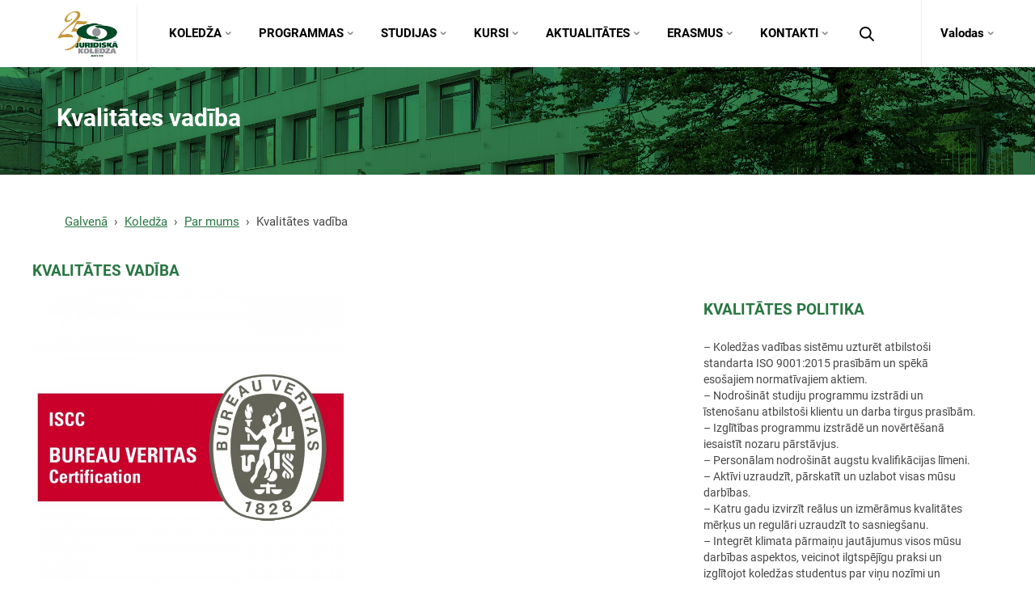

--- FILE ---
content_type: text/html; charset=UTF-8
request_url: https://jk.lv/koledza/par-mums/kvalitates-vadiba/
body_size: 14581
content:
<!doctype html>
<html lang="lv-LV">
<head>
	<!-- Google Tag Manager -->
<script>(function(w,d,s,l,i){w[l]=w[l]||[];w[l].push({'gtm.start':
new Date().getTime(),event:'gtm.js'});var f=d.getElementsByTagName(s)[0],
j=d.createElement(s),dl=l!='dataLayer'?'&l='+l:'';j.async=true;j.src=
'https://www.googletagmanager.com/gtm.js?id='+i+dl;f.parentNode.insertBefore(j,f);
})(window,document,'script','dataLayer','GTM-W2BWKZR');</script>
<!-- End Google Tag Manager -->
	<meta charset="UTF-8">

	<meta name="viewport" content="width=device-width, initial-scale=1">
    <link rel="apple-touch-icon" sizes="76x76" href="https://jk.lv/wp-content/themes/juridiskakoledza/img/favicon/apple-touch-icon.png">
    <link rel="icon" type="image/png" sizes="32x32" href="https://jk.lv/wp-content/themes/juridiskakoledza/img/favicon/favicon-32x32.png">
    <link rel="icon" type="image/png" sizes="16x16" href="https://jk.lv/wp-content/themes/juridiskakoledza/img/favicon/favicon-16x16.png">
    <link rel="manifest" href="https://jk.lv/wp-content/themes/juridiskakoledza/img/favicon/site.webmanifest">
    <link rel="mask-icon" href="https://jk.lv/wp-content/themes/juridiskakoledza/img/favicon/safari-pinned-tab.svg" color="#5bbad5">
    <link rel="shortcut icon" href="https://jk.lv/wp-content/themes/juridiskakoledza/img/favicon/favicon.ico">
    <meta name="msapplication-TileColor" content="#00a300">
    <meta name="msapplication-config" content="https://jk.lv/wp-content/themes/juridiskakoledza/img/favicon/browserconfig.xml">
    <meta name="theme-color" content="#ffffff">
	<link rel="profile" href="https://gmpg.org/xfn/11">

	<title>Kvalitātes vadība &#8211; Juridiska Koledža</title>
<meta name='robots' content='max-image-preview:large' />
	<style>img:is([sizes="auto" i], [sizes^="auto," i]) { contain-intrinsic-size: 3000px 1500px }</style>
	<link rel="alternate" hreflang="lv" href="https://jk.lv/koledza/par-mums/kvalitates-vadiba/" />
<link rel="alternate" hreflang="en" href="https://jk.lv/en/quality-management/" />
<link rel='dns-prefetch' href='//code.jquery.com' />
<link rel='dns-prefetch' href='//cdn.jsdelivr.net' />
<link rel='dns-prefetch' href='//stackpath.bootstrapcdn.com' />
<link rel="alternate" type="application/rss+xml" title="Juridiska Koledža &raquo; Feed" href="https://jk.lv/feed/" />
<link rel="alternate" type="application/rss+xml" title="Juridiska Koledža &raquo; Comments Feed" href="https://jk.lv/comments/feed/" />
<script>
window._wpemojiSettings = {"baseUrl":"https:\/\/s.w.org\/images\/core\/emoji\/16.0.1\/72x72\/","ext":".png","svgUrl":"https:\/\/s.w.org\/images\/core\/emoji\/16.0.1\/svg\/","svgExt":".svg","source":{"concatemoji":"https:\/\/jk.lv\/wp-includes\/js\/wp-emoji-release.min.js?ver=6.8.3"}};
/*! This file is auto-generated */
!function(s,n){var o,i,e;function c(e){try{var t={supportTests:e,timestamp:(new Date).valueOf()};sessionStorage.setItem(o,JSON.stringify(t))}catch(e){}}function p(e,t,n){e.clearRect(0,0,e.canvas.width,e.canvas.height),e.fillText(t,0,0);var t=new Uint32Array(e.getImageData(0,0,e.canvas.width,e.canvas.height).data),a=(e.clearRect(0,0,e.canvas.width,e.canvas.height),e.fillText(n,0,0),new Uint32Array(e.getImageData(0,0,e.canvas.width,e.canvas.height).data));return t.every(function(e,t){return e===a[t]})}function u(e,t){e.clearRect(0,0,e.canvas.width,e.canvas.height),e.fillText(t,0,0);for(var n=e.getImageData(16,16,1,1),a=0;a<n.data.length;a++)if(0!==n.data[a])return!1;return!0}function f(e,t,n,a){switch(t){case"flag":return n(e,"\ud83c\udff3\ufe0f\u200d\u26a7\ufe0f","\ud83c\udff3\ufe0f\u200b\u26a7\ufe0f")?!1:!n(e,"\ud83c\udde8\ud83c\uddf6","\ud83c\udde8\u200b\ud83c\uddf6")&&!n(e,"\ud83c\udff4\udb40\udc67\udb40\udc62\udb40\udc65\udb40\udc6e\udb40\udc67\udb40\udc7f","\ud83c\udff4\u200b\udb40\udc67\u200b\udb40\udc62\u200b\udb40\udc65\u200b\udb40\udc6e\u200b\udb40\udc67\u200b\udb40\udc7f");case"emoji":return!a(e,"\ud83e\udedf")}return!1}function g(e,t,n,a){var r="undefined"!=typeof WorkerGlobalScope&&self instanceof WorkerGlobalScope?new OffscreenCanvas(300,150):s.createElement("canvas"),o=r.getContext("2d",{willReadFrequently:!0}),i=(o.textBaseline="top",o.font="600 32px Arial",{});return e.forEach(function(e){i[e]=t(o,e,n,a)}),i}function t(e){var t=s.createElement("script");t.src=e,t.defer=!0,s.head.appendChild(t)}"undefined"!=typeof Promise&&(o="wpEmojiSettingsSupports",i=["flag","emoji"],n.supports={everything:!0,everythingExceptFlag:!0},e=new Promise(function(e){s.addEventListener("DOMContentLoaded",e,{once:!0})}),new Promise(function(t){var n=function(){try{var e=JSON.parse(sessionStorage.getItem(o));if("object"==typeof e&&"number"==typeof e.timestamp&&(new Date).valueOf()<e.timestamp+604800&&"object"==typeof e.supportTests)return e.supportTests}catch(e){}return null}();if(!n){if("undefined"!=typeof Worker&&"undefined"!=typeof OffscreenCanvas&&"undefined"!=typeof URL&&URL.createObjectURL&&"undefined"!=typeof Blob)try{var e="postMessage("+g.toString()+"("+[JSON.stringify(i),f.toString(),p.toString(),u.toString()].join(",")+"));",a=new Blob([e],{type:"text/javascript"}),r=new Worker(URL.createObjectURL(a),{name:"wpTestEmojiSupports"});return void(r.onmessage=function(e){c(n=e.data),r.terminate(),t(n)})}catch(e){}c(n=g(i,f,p,u))}t(n)}).then(function(e){for(var t in e)n.supports[t]=e[t],n.supports.everything=n.supports.everything&&n.supports[t],"flag"!==t&&(n.supports.everythingExceptFlag=n.supports.everythingExceptFlag&&n.supports[t]);n.supports.everythingExceptFlag=n.supports.everythingExceptFlag&&!n.supports.flag,n.DOMReady=!1,n.readyCallback=function(){n.DOMReady=!0}}).then(function(){return e}).then(function(){var e;n.supports.everything||(n.readyCallback(),(e=n.source||{}).concatemoji?t(e.concatemoji):e.wpemoji&&e.twemoji&&(t(e.twemoji),t(e.wpemoji)))}))}((window,document),window._wpemojiSettings);
</script>
<style id='wp-emoji-styles-inline-css'>

	img.wp-smiley, img.emoji {
		display: inline !important;
		border: none !important;
		box-shadow: none !important;
		height: 1em !important;
		width: 1em !important;
		margin: 0 0.07em !important;
		vertical-align: -0.1em !important;
		background: none !important;
		padding: 0 !important;
	}
</style>
<link rel='stylesheet' id='wp-block-library-css' href='https://jk.lv/wp-includes/css/dist/block-library/style.min.css?ver=6.8.3' media='all' />
<style id='classic-theme-styles-inline-css'>
/*! This file is auto-generated */
.wp-block-button__link{color:#fff;background-color:#32373c;border-radius:9999px;box-shadow:none;text-decoration:none;padding:calc(.667em + 2px) calc(1.333em + 2px);font-size:1.125em}.wp-block-file__button{background:#32373c;color:#fff;text-decoration:none}
</style>
<link rel='stylesheet' id='ultimate_blocks-cgb-style-css-css' href='https://jk.lv/wp-content/plugins/ultimate-blocks/dist/blocks.style.build.css?ver=3.4.9' media='all' />
<link rel='stylesheet' id='wpforms-gutenberg-form-selector-css' href='https://jk.lv/wp-content/plugins/wpforms/assets/css/wpforms-full.min.css?ver=1.7.4.2' media='all' />
<style id='global-styles-inline-css'>
:root{--wp--preset--aspect-ratio--square: 1;--wp--preset--aspect-ratio--4-3: 4/3;--wp--preset--aspect-ratio--3-4: 3/4;--wp--preset--aspect-ratio--3-2: 3/2;--wp--preset--aspect-ratio--2-3: 2/3;--wp--preset--aspect-ratio--16-9: 16/9;--wp--preset--aspect-ratio--9-16: 9/16;--wp--preset--color--black: #000000;--wp--preset--color--cyan-bluish-gray: #abb8c3;--wp--preset--color--white: #ffffff;--wp--preset--color--pale-pink: #f78da7;--wp--preset--color--vivid-red: #cf2e2e;--wp--preset--color--luminous-vivid-orange: #ff6900;--wp--preset--color--luminous-vivid-amber: #fcb900;--wp--preset--color--light-green-cyan: #7bdcb5;--wp--preset--color--vivid-green-cyan: #00d084;--wp--preset--color--pale-cyan-blue: #8ed1fc;--wp--preset--color--vivid-cyan-blue: #0693e3;--wp--preset--color--vivid-purple: #9b51e0;--wp--preset--gradient--vivid-cyan-blue-to-vivid-purple: linear-gradient(135deg,rgba(6,147,227,1) 0%,rgb(155,81,224) 100%);--wp--preset--gradient--light-green-cyan-to-vivid-green-cyan: linear-gradient(135deg,rgb(122,220,180) 0%,rgb(0,208,130) 100%);--wp--preset--gradient--luminous-vivid-amber-to-luminous-vivid-orange: linear-gradient(135deg,rgba(252,185,0,1) 0%,rgba(255,105,0,1) 100%);--wp--preset--gradient--luminous-vivid-orange-to-vivid-red: linear-gradient(135deg,rgba(255,105,0,1) 0%,rgb(207,46,46) 100%);--wp--preset--gradient--very-light-gray-to-cyan-bluish-gray: linear-gradient(135deg,rgb(238,238,238) 0%,rgb(169,184,195) 100%);--wp--preset--gradient--cool-to-warm-spectrum: linear-gradient(135deg,rgb(74,234,220) 0%,rgb(151,120,209) 20%,rgb(207,42,186) 40%,rgb(238,44,130) 60%,rgb(251,105,98) 80%,rgb(254,248,76) 100%);--wp--preset--gradient--blush-light-purple: linear-gradient(135deg,rgb(255,206,236) 0%,rgb(152,150,240) 100%);--wp--preset--gradient--blush-bordeaux: linear-gradient(135deg,rgb(254,205,165) 0%,rgb(254,45,45) 50%,rgb(107,0,62) 100%);--wp--preset--gradient--luminous-dusk: linear-gradient(135deg,rgb(255,203,112) 0%,rgb(199,81,192) 50%,rgb(65,88,208) 100%);--wp--preset--gradient--pale-ocean: linear-gradient(135deg,rgb(255,245,203) 0%,rgb(182,227,212) 50%,rgb(51,167,181) 100%);--wp--preset--gradient--electric-grass: linear-gradient(135deg,rgb(202,248,128) 0%,rgb(113,206,126) 100%);--wp--preset--gradient--midnight: linear-gradient(135deg,rgb(2,3,129) 0%,rgb(40,116,252) 100%);--wp--preset--font-size--small: 13px;--wp--preset--font-size--medium: 20px;--wp--preset--font-size--large: 36px;--wp--preset--font-size--x-large: 42px;--wp--preset--spacing--20: 0.44rem;--wp--preset--spacing--30: 0.67rem;--wp--preset--spacing--40: 1rem;--wp--preset--spacing--50: 1.5rem;--wp--preset--spacing--60: 2.25rem;--wp--preset--spacing--70: 3.38rem;--wp--preset--spacing--80: 5.06rem;--wp--preset--shadow--natural: 6px 6px 9px rgba(0, 0, 0, 0.2);--wp--preset--shadow--deep: 12px 12px 50px rgba(0, 0, 0, 0.4);--wp--preset--shadow--sharp: 6px 6px 0px rgba(0, 0, 0, 0.2);--wp--preset--shadow--outlined: 6px 6px 0px -3px rgba(255, 255, 255, 1), 6px 6px rgba(0, 0, 0, 1);--wp--preset--shadow--crisp: 6px 6px 0px rgba(0, 0, 0, 1);}:where(.is-layout-flex){gap: 0.5em;}:where(.is-layout-grid){gap: 0.5em;}body .is-layout-flex{display: flex;}.is-layout-flex{flex-wrap: wrap;align-items: center;}.is-layout-flex > :is(*, div){margin: 0;}body .is-layout-grid{display: grid;}.is-layout-grid > :is(*, div){margin: 0;}:where(.wp-block-columns.is-layout-flex){gap: 2em;}:where(.wp-block-columns.is-layout-grid){gap: 2em;}:where(.wp-block-post-template.is-layout-flex){gap: 1.25em;}:where(.wp-block-post-template.is-layout-grid){gap: 1.25em;}.has-black-color{color: var(--wp--preset--color--black) !important;}.has-cyan-bluish-gray-color{color: var(--wp--preset--color--cyan-bluish-gray) !important;}.has-white-color{color: var(--wp--preset--color--white) !important;}.has-pale-pink-color{color: var(--wp--preset--color--pale-pink) !important;}.has-vivid-red-color{color: var(--wp--preset--color--vivid-red) !important;}.has-luminous-vivid-orange-color{color: var(--wp--preset--color--luminous-vivid-orange) !important;}.has-luminous-vivid-amber-color{color: var(--wp--preset--color--luminous-vivid-amber) !important;}.has-light-green-cyan-color{color: var(--wp--preset--color--light-green-cyan) !important;}.has-vivid-green-cyan-color{color: var(--wp--preset--color--vivid-green-cyan) !important;}.has-pale-cyan-blue-color{color: var(--wp--preset--color--pale-cyan-blue) !important;}.has-vivid-cyan-blue-color{color: var(--wp--preset--color--vivid-cyan-blue) !important;}.has-vivid-purple-color{color: var(--wp--preset--color--vivid-purple) !important;}.has-black-background-color{background-color: var(--wp--preset--color--black) !important;}.has-cyan-bluish-gray-background-color{background-color: var(--wp--preset--color--cyan-bluish-gray) !important;}.has-white-background-color{background-color: var(--wp--preset--color--white) !important;}.has-pale-pink-background-color{background-color: var(--wp--preset--color--pale-pink) !important;}.has-vivid-red-background-color{background-color: var(--wp--preset--color--vivid-red) !important;}.has-luminous-vivid-orange-background-color{background-color: var(--wp--preset--color--luminous-vivid-orange) !important;}.has-luminous-vivid-amber-background-color{background-color: var(--wp--preset--color--luminous-vivid-amber) !important;}.has-light-green-cyan-background-color{background-color: var(--wp--preset--color--light-green-cyan) !important;}.has-vivid-green-cyan-background-color{background-color: var(--wp--preset--color--vivid-green-cyan) !important;}.has-pale-cyan-blue-background-color{background-color: var(--wp--preset--color--pale-cyan-blue) !important;}.has-vivid-cyan-blue-background-color{background-color: var(--wp--preset--color--vivid-cyan-blue) !important;}.has-vivid-purple-background-color{background-color: var(--wp--preset--color--vivid-purple) !important;}.has-black-border-color{border-color: var(--wp--preset--color--black) !important;}.has-cyan-bluish-gray-border-color{border-color: var(--wp--preset--color--cyan-bluish-gray) !important;}.has-white-border-color{border-color: var(--wp--preset--color--white) !important;}.has-pale-pink-border-color{border-color: var(--wp--preset--color--pale-pink) !important;}.has-vivid-red-border-color{border-color: var(--wp--preset--color--vivid-red) !important;}.has-luminous-vivid-orange-border-color{border-color: var(--wp--preset--color--luminous-vivid-orange) !important;}.has-luminous-vivid-amber-border-color{border-color: var(--wp--preset--color--luminous-vivid-amber) !important;}.has-light-green-cyan-border-color{border-color: var(--wp--preset--color--light-green-cyan) !important;}.has-vivid-green-cyan-border-color{border-color: var(--wp--preset--color--vivid-green-cyan) !important;}.has-pale-cyan-blue-border-color{border-color: var(--wp--preset--color--pale-cyan-blue) !important;}.has-vivid-cyan-blue-border-color{border-color: var(--wp--preset--color--vivid-cyan-blue) !important;}.has-vivid-purple-border-color{border-color: var(--wp--preset--color--vivid-purple) !important;}.has-vivid-cyan-blue-to-vivid-purple-gradient-background{background: var(--wp--preset--gradient--vivid-cyan-blue-to-vivid-purple) !important;}.has-light-green-cyan-to-vivid-green-cyan-gradient-background{background: var(--wp--preset--gradient--light-green-cyan-to-vivid-green-cyan) !important;}.has-luminous-vivid-amber-to-luminous-vivid-orange-gradient-background{background: var(--wp--preset--gradient--luminous-vivid-amber-to-luminous-vivid-orange) !important;}.has-luminous-vivid-orange-to-vivid-red-gradient-background{background: var(--wp--preset--gradient--luminous-vivid-orange-to-vivid-red) !important;}.has-very-light-gray-to-cyan-bluish-gray-gradient-background{background: var(--wp--preset--gradient--very-light-gray-to-cyan-bluish-gray) !important;}.has-cool-to-warm-spectrum-gradient-background{background: var(--wp--preset--gradient--cool-to-warm-spectrum) !important;}.has-blush-light-purple-gradient-background{background: var(--wp--preset--gradient--blush-light-purple) !important;}.has-blush-bordeaux-gradient-background{background: var(--wp--preset--gradient--blush-bordeaux) !important;}.has-luminous-dusk-gradient-background{background: var(--wp--preset--gradient--luminous-dusk) !important;}.has-pale-ocean-gradient-background{background: var(--wp--preset--gradient--pale-ocean) !important;}.has-electric-grass-gradient-background{background: var(--wp--preset--gradient--electric-grass) !important;}.has-midnight-gradient-background{background: var(--wp--preset--gradient--midnight) !important;}.has-small-font-size{font-size: var(--wp--preset--font-size--small) !important;}.has-medium-font-size{font-size: var(--wp--preset--font-size--medium) !important;}.has-large-font-size{font-size: var(--wp--preset--font-size--large) !important;}.has-x-large-font-size{font-size: var(--wp--preset--font-size--x-large) !important;}
:where(.wp-block-post-template.is-layout-flex){gap: 1.25em;}:where(.wp-block-post-template.is-layout-grid){gap: 1.25em;}
:where(.wp-block-columns.is-layout-flex){gap: 2em;}:where(.wp-block-columns.is-layout-grid){gap: 2em;}
:root :where(.wp-block-pullquote){font-size: 1.5em;line-height: 1.6;}
</style>
<link rel='stylesheet' id='ub-extension-style-css-css' href='https://jk.lv/wp-content/plugins/ultimate-blocks/src/extensions/style.css?ver=6.8.3' media='all' />
<link rel='stylesheet' id='juridiskakoledza-bootstrap-css-css' href='//stackpath.bootstrapcdn.com/bootstrap/4.5.2/css/bootstrap.min.css?ver=1.0.0' media='all' />
<link rel='stylesheet' id='juridiskakoledza-slick-css-css' href='https://jk.lv/wp-content/themes/juridiskakoledza/css/slick.css?ver=1.0.0' media='all' />
<link rel='stylesheet' id='juridiskakoledza-slick-theme-css-css' href='https://jk.lv/wp-content/themes/juridiskakoledza/css/slick-theme.css?ver=1.0.0' media='all' />
<link rel='stylesheet' id='juridiskakoledza-main-css' href='https://jk.lv/wp-content/themes/juridiskakoledza/css/main.css?ver=1.2' media='all' />
<link rel='stylesheet' id='juridiskakoledza-media-css' href='https://jk.lv/wp-content/themes/juridiskakoledza/css/media.css?ver=1.0.0' media='all' />
<link rel='stylesheet' id='juridiskakoledza-fonts-css' href='https://jk.lv/wp-content/themes/juridiskakoledza/css/fonts.css?ver=1.0.0' media='all' />
<script src="https://jk.lv/wp-includes/js/jquery/jquery.min.js?ver=3.7.1" id="jquery-core-js"></script>
<script src="https://jk.lv/wp-includes/js/jquery/jquery-migrate.min.js?ver=3.4.1" id="jquery-migrate-js"></script>
<link rel="https://api.w.org/" href="https://jk.lv/wp-json/" /><link rel="alternate" title="JSON" type="application/json" href="https://jk.lv/wp-json/wp/v2/pages/257" /><link rel="EditURI" type="application/rsd+xml" title="RSD" href="https://jk.lv/xmlrpc.php?rsd" />
<meta name="generator" content="WordPress 6.8.3" />
<link rel="canonical" href="https://jk.lv/koledza/par-mums/kvalitates-vadiba/" />
<link rel='shortlink' href='https://jk.lv/?p=257' />
<link rel="alternate" title="oEmbed (JSON)" type="application/json+oembed" href="https://jk.lv/wp-json/oembed/1.0/embed?url=https%3A%2F%2Fjk.lv%2Fkoledza%2Fpar-mums%2Fkvalitates-vadiba%2F" />
<link rel="alternate" title="oEmbed (XML)" type="text/xml+oembed" href="https://jk.lv/wp-json/oembed/1.0/embed?url=https%3A%2F%2Fjk.lv%2Fkoledza%2Fpar-mums%2Fkvalitates-vadiba%2F&#038;format=xml" />
<meta name="generator" content="WPML ver:4.3.5 stt:1,31;" />
<style>.recentcomments a{display:inline !important;padding:0 !important;margin:0 !important;}</style></head>

<body class="wp-singular page-template-default page page-id-257 page-child parent-pageid-245 wp-theme-juridiskakoledza">
	<!-- Google Tag Manager (noscript) -->
<noscript><iframe src="https://www.googletagmanager.com/ns.html?id=GTM-W2BWKZR"
height="0" width="0" style="display:none;visibility:hidden"></iframe></noscript>
<!-- End Google Tag Manager (noscript) -->

<header>
    <div class="container">
        <div class="row">
            <div class="col-lg-12">
                <nav class="navbar navbar-expand-lg navbar-custom">
                    <a class="navbar-brand" href="https://jk.lv"><img src="https://jk.lv/wp-content/themes/juridiskakoledza/img/logo_25.jpg" alt="" class="img-fluid"></a>
                    <button class="navbar-toggler" type="button" data-toggle="collapse" data-target="#navbarSupportedContent" aria-controls="navbarSupportedContent" aria-expanded="false" aria-label="Toggle navigation">
                        <span class="navbar-toggler-icon"></span>
                    </button>


                        <div id="navbarSupportedContent" class="collapse navbar-collapse"><ul id="menu-lv-menu" class="navbar-nav mr-auto" itemscope itemtype="http://www.schema.org/SiteNavigationElement"><li  id="menu-item-275" class="menu-item menu-item-type-post_type menu-item-object-page current-page-ancestor menu-item-has-children dropdown menu-item-275 nav-item"><a href="#" data-toggle="dropdown" aria-haspopup="true" aria-expanded="false" class="dropdown-toggle nav-link" id="menu-item-dropdown-275"><span itemprop="name">Koledža</span></a>
<ul class="dropdown-menu" aria-labelledby="menu-item-dropdown-275">
	<li  id="menu-item-289" class="menu-item menu-item-type-taxonomy menu-item-object-category menu-item-289 nav-item"><a itemprop="url" href="https://jk.lv/category/jaunumi/" class="dropdown-item"><span itemprop="name">Jaunumi</span></a></li>
	<li  id="menu-item-8451" class="menu-item menu-item-type-taxonomy menu-item-object-category menu-item-has-children dropdown menu-item-8451 nav-item"><a itemprop="url" href="https://jk.lv/category/par-mums-2/" class="dropdown-item"><span itemprop="name">Par mums</span></a>
	<ul class="dropdown-menu" aria-labelledby="menu-item-dropdown-275">
		<li  id="menu-item-8379" class="menu-item menu-item-type-taxonomy menu-item-object-category menu-item-8379 nav-item"><a itemprop="url" href="https://jk.lv/category/par-koledzu/" class="dropdown-item"><span itemprop="name">Par koledžu</span></a></li>
		<li  id="menu-item-3892" class="menu-item menu-item-type-post_type menu-item-object-page menu-item-3892 nav-item"><a itemprop="url" href="https://jk.lv/strategija/" class="dropdown-item"><span itemprop="name">Vīzija</span></a></li>
		<li  id="menu-item-399" class="menu-item menu-item-type-post_type menu-item-object-page menu-item-399 nav-item"><a itemprop="url" href="https://jk.lv/koledza/par-mums/akreditacija/" class="dropdown-item"><span itemprop="name">Akreditācija</span></a></li>
		<li  id="menu-item-9021" class="menu-item menu-item-type-taxonomy menu-item-object-category menu-item-9021 nav-item"><a itemprop="url" href="https://jk.lv/category/kvalitates-vadiba-2/" class="dropdown-item"><span itemprop="name">Kvalitātes vadība</span></a></li>
		<li  id="menu-item-284" class="menu-item menu-item-type-post_type menu-item-object-page menu-item-284 nav-item"><a itemprop="url" href="https://jk.lv/koledza/par-mums/administracija/" class="dropdown-item"><span itemprop="name">Vadība</span></a></li>
		<li  id="menu-item-3667" class="menu-item menu-item-type-post_type menu-item-object-page menu-item-3667 nav-item"><a itemprop="url" href="https://jk.lv/docetaji/" class="dropdown-item"><span itemprop="name">Docētāji</span></a></li>
	</ul>
</li>
	<li  id="menu-item-348" class="menu-item menu-item-type-custom menu-item-object-custom menu-item-has-children dropdown menu-item-348 nav-item"><a itemprop="url" href="#" class="dropdown-item"><span itemprop="name">Izdevējdarbība</span></a>
	<ul class="dropdown-menu" aria-labelledby="menu-item-dropdown-275">
		<li  id="menu-item-422" class="menu-item menu-item-type-taxonomy menu-item-object-category menu-item-422 nav-item"><a itemprop="url" href="https://jk.lv/category/izdevejdarbiba/" class="dropdown-item"><span itemprop="name">Izdevējdarbība</span></a></li>
		<li  id="menu-item-486" class="menu-item menu-item-type-taxonomy menu-item-object-category menu-item-486 nav-item"><a itemprop="url" href="https://jk.lv/category/prezentacijas/" class="dropdown-item"><span itemprop="name">Prezentācijas</span></a></li>
		<li  id="menu-item-281" class="menu-item menu-item-type-post_type menu-item-object-page menu-item-281 nav-item"><a itemprop="url" href="https://jk.lv/koledza/jk-vestnesis/" class="dropdown-item"><span itemprop="name">JK Vēstnesis</span></a></li>
	</ul>
</li>
	<li  id="menu-item-349" class="menu-item menu-item-type-custom menu-item-object-custom menu-item-has-children dropdown menu-item-349 nav-item"><a itemprop="url" href="#" class="dropdown-item"><span itemprop="name">Vakances</span></a>
	<ul class="dropdown-menu" aria-labelledby="menu-item-dropdown-275">
		<li  id="menu-item-340" class="menu-item menu-item-type-taxonomy menu-item-object-category menu-item-340 nav-item"><a itemprop="url" href="https://jk.lv/category/vakances/" class="dropdown-item"><span itemprop="name">Vakances</span></a></li>
		<li  id="menu-item-606" class="menu-item menu-item-type-taxonomy menu-item-object-category menu-item-606 nav-item"><a itemprop="url" href="https://jk.lv/category/vakances/iepirkumi/" class="dropdown-item"><span itemprop="name">Iepirkumi</span></a></li>
	</ul>
</li>
	<li  id="menu-item-288" class="menu-item menu-item-type-post_type menu-item-object-page menu-item-has-children dropdown menu-item-288 nav-item"><a itemprop="url" href="https://jk.lv/koledza/daliba-starptautiskajas-organizacijas/" class="dropdown-item"><span itemprop="name">Dalība starptautiskajās organizācijās</span></a>
	<ul class="dropdown-menu" aria-labelledby="menu-item-dropdown-275">
		<li  id="menu-item-5170" class="menu-item menu-item-type-post_type menu-item-object-page menu-item-5170 nav-item"><a itemprop="url" href="https://jk.lv/koledza/daliba-starptautiskajas-organizacijas/" class="dropdown-item"><span itemprop="name">Dalība starptautiskajās organizācijās</span></a></li>
	</ul>
</li>
</ul>
</li>
<li  id="menu-item-338" class="menu-item menu-item-type-post_type menu-item-object-page menu-item-has-children dropdown menu-item-338 nav-item"><a href="#" data-toggle="dropdown" aria-haspopup="true" aria-expanded="false" class="dropdown-toggle nav-link" id="menu-item-dropdown-338"><span itemprop="name">PROGRAMMAS</span></a>
<ul class="dropdown-menu" aria-labelledby="menu-item-dropdown-338">
	<li  id="menu-item-339" class="menu-item menu-item-type-post_type menu-item-object-page menu-item-has-children dropdown menu-item-339 nav-item"><a itemprop="url" href="https://jk.lv/uznemsana/studiju-programmas/" class="dropdown-item"><span itemprop="name">Studiju programmas</span></a>
	<ul class="dropdown-menu" aria-labelledby="menu-item-dropdown-338">
		<li  id="menu-item-608" class="menu-item menu-item-type-post_type menu-item-object-page menu-item-608 nav-item"><a itemprop="url" href="https://jk.lv/uznemsana/studiju-programmas/tiesibu-zinatnes-2/" class="dropdown-item"><span itemprop="name">Tiesību zinātnes</span></a></li>
		<li  id="menu-item-647" class="menu-item menu-item-type-post_type menu-item-object-page menu-item-647 nav-item"><a itemprop="url" href="https://jk.lv/uznemsana/studiju-programmas/personala-vadiba-2/" class="dropdown-item"><span itemprop="name">Cilvēkresursu vadība</span></a></li>
		<li  id="menu-item-649" class="menu-item menu-item-type-post_type menu-item-object-page menu-item-649 nav-item"><a itemprop="url" href="https://jk.lv/uznemsana/studiju-programmas/nekustama-ipasuma-parvaldisana-2/" class="dropdown-item"><span itemprop="name">Nekustamā īpašuma pārvaldība un apsaimniekošana</span></a></li>
		<li  id="menu-item-744" class="menu-item menu-item-type-post_type menu-item-object-page menu-item-744 nav-item"><a itemprop="url" href="https://jk.lv/uznemsana/studiju-programmas/gramatvediba-un-finanses/" class="dropdown-item"><span itemprop="name">Grāmatvedība un finanses</span></a></li>
		<li  id="menu-item-645" class="menu-item menu-item-type-post_type menu-item-object-page menu-item-645 nav-item"><a itemprop="url" href="https://jk.lv/uznemsana/studiju-programmas/drosiba-un-personas-datu-aizsardziba/" class="dropdown-item"><span itemprop="name">Drošība un personas datu aizsardzība (kiberdrošības pārvaldība)</span></a></li>
	</ul>
</li>
	<li  id="menu-item-800" class="menu-item menu-item-type-post_type menu-item-object-page menu-item-has-children dropdown menu-item-800 nav-item"><a itemprop="url" href="https://jk.lv/uznemsana/" class="dropdown-item"><span itemprop="name">Uzņemšana</span></a>
	<ul class="dropdown-menu" aria-labelledby="menu-item-dropdown-338">
		<li  id="menu-item-794" class="menu-item menu-item-type-post_type menu-item-object-page menu-item-794 nav-item"><a itemprop="url" href="https://jk.lv/uznemsana/uznemsana/iesniedzamie-dokumenti/" class="dropdown-item"><span itemprop="name">Iesniedzamie dokumenti</span></a></li>
		<li  id="menu-item-795" class="menu-item menu-item-type-post_type menu-item-object-page menu-item-795 nav-item"><a itemprop="url" href="https://jk.lv/uznemsana/uznemsana/studiju-maksa/" class="dropdown-item"><span itemprop="name">Studiju maksa</span></a></li>
		<li  id="menu-item-796" class="menu-item menu-item-type-post_type menu-item-object-page menu-item-796 nav-item"><a itemprop="url" href="https://jk.lv/uznemsana/uznemsana/studiju-formas/" class="dropdown-item"><span itemprop="name">Studiju formas</span></a></li>
		<li  id="menu-item-797" class="menu-item menu-item-type-post_type menu-item-object-page menu-item-797 nav-item"><a itemprop="url" href="https://jk.lv/uznemsana/uznemsana/uznemsanas-noteikumi/" class="dropdown-item"><span itemprop="name">Uzņemšanas noteikumi</span></a></li>
		<li  id="menu-item-798" class="menu-item menu-item-type-post_type menu-item-object-page menu-item-798 nav-item"><a itemprop="url" href="https://jk.lv/uznemsana/uznemsana/dienesta-viesnica/" class="dropdown-item"><span itemprop="name">Dienesta viesnīca</span></a></li>
		<li  id="menu-item-799" class="menu-item menu-item-type-post_type menu-item-object-page menu-item-799 nav-item"><a itemprop="url" href="https://jk.lv/uznemsana/uznemsana/diploma-pielikums/" class="dropdown-item"><span itemprop="name">Diploma pielikums</span></a></li>
	</ul>
</li>
	<li  id="menu-item-8892" class="menu-item menu-item-type-post_type menu-item-object-page menu-item-has-children dropdown menu-item-8892 nav-item"><a itemprop="url" href="https://jk.lv/studijas-velakos-posmos/" class="dropdown-item"><span itemprop="name">Studijas vēlākos posmos</span></a>
	<ul class="dropdown-menu" aria-labelledby="menu-item-dropdown-338">
		<li  id="menu-item-8893" class="menu-item menu-item-type-post_type menu-item-object-page menu-item-8893 nav-item"><a itemprop="url" href="https://jk.lv/studijas-velakos-posmos/" class="dropdown-item"><span itemprop="name">Studijas vēlākos posmos</span></a></li>
	</ul>
</li>
</ul>
</li>
<li  id="menu-item-832" class="menu-item menu-item-type-post_type menu-item-object-page menu-item-has-children dropdown menu-item-832 nav-item"><a href="#" data-toggle="dropdown" aria-haspopup="true" aria-expanded="false" class="dropdown-toggle nav-link" id="menu-item-dropdown-832"><span itemprop="name">Studijas</span></a>
<ul class="dropdown-menu" aria-labelledby="menu-item-dropdown-832">
	<li  id="menu-item-869" class="menu-item menu-item-type-post_type menu-item-object-page menu-item-has-children dropdown menu-item-869 nav-item"><a itemprop="url" href="https://jk.lv/studijas/studentiem/" class="dropdown-item"><span itemprop="name">Studentiem</span></a>
	<ul class="dropdown-menu" aria-labelledby="menu-item-dropdown-832">
		<li  id="menu-item-835" class="menu-item menu-item-type-post_type menu-item-object-page menu-item-835 nav-item"><a itemprop="url" href="https://jk.lv/studijas/studentiem/nodarbibu-laiki/" class="dropdown-item"><span itemprop="name">Lekcijas</span></a></li>
		<li  id="menu-item-865" class="menu-item menu-item-type-post_type menu-item-object-page menu-item-865 nav-item"><a itemprop="url" href="https://jk.lv/studijas/studentiem/jk-studentiem/" class="dropdown-item"><span itemprop="name">Studentiem</span></a></li>
		<li  id="menu-item-882" class="menu-item menu-item-type-taxonomy menu-item-object-category menu-item-882 nav-item"><a itemprop="url" href="https://jk.lv/category/studentu-pasparvalde/" class="dropdown-item"><span itemprop="name">Studentu pašpārvalde</span></a></li>
		<li  id="menu-item-958" class="menu-item menu-item-type-post_type menu-item-object-page menu-item-958 nav-item"><a itemprop="url" href="https://jk.lv/studijas/studentiem/noderigas-saites/" class="dropdown-item"><span itemprop="name">Noderīgas saites</span></a></li>
		<li  id="menu-item-962" class="menu-item menu-item-type-post_type menu-item-object-page menu-item-962 nav-item"><a itemprop="url" href="https://jk.lv/studijas/studentiem/nolikumi-un-noteikumi/" class="dropdown-item"><span itemprop="name">Nolikumi un noteikumi</span></a></li>
		<li  id="menu-item-6181" class="menu-item menu-item-type-post_type menu-item-object-page menu-item-6181 nav-item"><a itemprop="url" href="https://jk.lv/prakse/" class="dropdown-item"><span itemprop="name">Mācību prakse koledžas studentiem</span></a></li>
	</ul>
</li>
	<li  id="menu-item-982" class="menu-item menu-item-type-post_type menu-item-object-page menu-item-has-children dropdown menu-item-982 nav-item"><a itemprop="url" href="https://jk.lv/studijas/e-studijas/" class="dropdown-item"><span itemprop="name">E-studijas</span></a>
	<ul class="dropdown-menu" aria-labelledby="menu-item-dropdown-832">
		<li  id="menu-item-995" class="menu-item menu-item-type-post_type menu-item-object-page menu-item-995 nav-item"><a itemprop="url" href="https://jk.lv/studijas/e-studijas/tas-bridis-ir-pienacis-kapec-izveleties-studet-attalinati/" class="dropdown-item"><span itemprop="name">E-studijas</span></a></li>
		<li  id="menu-item-1029" class="menu-item menu-item-type-post_type menu-item-object-page menu-item-1029 nav-item"><a itemprop="url" href="https://jk.lv/studijas/e-studijas/1018-2/" class="dropdown-item"><span itemprop="name">E-studiju apraksts</span></a></li>
		<li  id="menu-item-1054" class="menu-item menu-item-type-post_type menu-item-object-page menu-item-1054 nav-item"><a itemprop="url" href="https://jk.lv/studijas/e-studijas/e-studentiem/" class="dropdown-item"><span itemprop="name">E-studentiem</span></a></li>
	</ul>
</li>
	<li  id="menu-item-981" class="menu-item menu-item-type-post_type menu-item-object-page menu-item-has-children dropdown menu-item-981 nav-item"><a itemprop="url" href="https://jk.lv/studijas/biblioteka/" class="dropdown-item"><span itemprop="name">Bibliotēka</span></a>
	<ul class="dropdown-menu" aria-labelledby="menu-item-dropdown-832">
		<li  id="menu-item-1080" class="menu-item menu-item-type-post_type menu-item-object-page menu-item-1080 nav-item"><a itemprop="url" href="https://jk.lv/studijas/biblioteka/pakalpojumi/" class="dropdown-item"><span itemprop="name">Pakalpojumi</span></a></li>
		<li  id="menu-item-1081" class="menu-item menu-item-type-post_type menu-item-object-page menu-item-1081 nav-item"><a itemprop="url" href="https://jk.lv/studijas/biblioteka/datu-bazes/" class="dropdown-item"><span itemprop="name">Datu bāzes</span></a></li>
		<li  id="menu-item-1082" class="menu-item menu-item-type-post_type menu-item-object-page menu-item-1082 nav-item"><a itemprop="url" href="https://jk.lv/studijas/biblioteka/noteikumi/" class="dropdown-item"><span itemprop="name">Noteikumi</span></a></li>
		<li  id="menu-item-1083" class="menu-item menu-item-type-post_type menu-item-object-page menu-item-1083 nav-item"><a itemprop="url" href="https://jk.lv/studijas/biblioteka/fonds/" class="dropdown-item"><span itemprop="name">Fonds</span></a></li>
	</ul>
</li>
	<li  id="menu-item-1289" class="menu-item menu-item-type-post_type menu-item-object-page menu-item-has-children dropdown menu-item-1289 nav-item"><a itemprop="url" href="https://jk.lv/docetajiem/" class="dropdown-item"><span itemprop="name">Docētājiem</span></a>
	<ul class="dropdown-menu" aria-labelledby="menu-item-dropdown-832">
		<li  id="menu-item-1290" class="menu-item menu-item-type-post_type menu-item-object-page menu-item-1290 nav-item"><a itemprop="url" href="https://jk.lv/docetajiem/" class="dropdown-item"><span itemprop="name">Docētājiem</span></a></li>
	</ul>
</li>
	<li  id="menu-item-978" class="menu-item menu-item-type-post_type menu-item-object-page menu-item-has-children dropdown menu-item-978 nav-item"><a itemprop="url" href="https://jk.lv/studijas/zinatniskais-darbs/" class="dropdown-item"><span itemprop="name">Zinātniskais darbs</span></a>
	<ul class="dropdown-menu" aria-labelledby="menu-item-dropdown-832">
		<li  id="menu-item-1400" class="menu-item menu-item-type-taxonomy menu-item-object-category menu-item-1400 nav-item"><a itemprop="url" href="https://jk.lv/category/konferences/" class="dropdown-item"><span itemprop="name">Konferences</span></a></li>
	</ul>
</li>
</ul>
</li>
<li  id="menu-item-8950" class="menu-item menu-item-type-post_type menu-item-object-page menu-item-has-children dropdown menu-item-8950 nav-item"><a href="#" data-toggle="dropdown" aria-haspopup="true" aria-expanded="false" class="dropdown-toggle nav-link" id="menu-item-dropdown-8950"><span itemprop="name">Kursi</span></a>
<ul class="dropdown-menu" aria-labelledby="menu-item-dropdown-8950">
	<li  id="menu-item-1568" class="menu-item menu-item-type-post_type menu-item-object-page menu-item-has-children dropdown menu-item-1568 nav-item"><a itemprop="url" href="https://jk.lv/aktualitates/kursi-talakizglitiba/" class="dropdown-item"><span itemprop="name">Kursi, tālākizglītība</span></a>
	<ul class="dropdown-menu" aria-labelledby="menu-item-dropdown-8950">
		<li  id="menu-item-10272" class="menu-item menu-item-type-taxonomy menu-item-object-category menu-item-10272 nav-item"><a itemprop="url" href="https://jk.lv/category/kursu-jaunumi/" class="dropdown-item"><span itemprop="name">Jaunumi</span></a></li>
		<li  id="menu-item-1570" class="menu-item menu-item-type-post_type menu-item-object-page menu-item-1570 nav-item"><a itemprop="url" href="https://jk.lv/aktualitates/kursi-talakizglitiba/talakizglitiba/" class="dropdown-item"><span itemprop="name">Tālākizglītība</span></a></li>
		<li  id="menu-item-9124" class="menu-item menu-item-type-post_type menu-item-object-page menu-item-9124 nav-item"><a itemprop="url" href="https://jk.lv/profesionala-pilnveide/" class="dropdown-item"><span itemprop="name">Profesionālā pilnveide</span></a></li>
		<li  id="menu-item-9189" class="menu-item menu-item-type-post_type menu-item-object-page menu-item-9189 nav-item"><a itemprop="url" href="https://jk.lv/kursi-mikrokvalifikacijas/" class="dropdown-item"><span itemprop="name">Kursi/ Mikrokvalifikācijas</span></a></li>
	</ul>
</li>
	<li  id="menu-item-1589" class="menu-item menu-item-type-post_type menu-item-object-page menu-item-has-children dropdown menu-item-1589 nav-item"><a itemprop="url" href="https://jk.lv/valodu-skola/" class="dropdown-item"><span itemprop="name">Valodu skola</span></a>
	<ul class="dropdown-menu" aria-labelledby="menu-item-dropdown-8950">
		<li  id="menu-item-1607" class="menu-item menu-item-type-post_type menu-item-object-page menu-item-1607 nav-item"><a itemprop="url" href="https://jk.lv/valodu-skola/" class="dropdown-item"><span itemprop="name">Valodu skola</span></a></li>
	</ul>
</li>
</ul>
</li>
<li  id="menu-item-1408" class="menu-item menu-item-type-post_type menu-item-object-page menu-item-has-children dropdown menu-item-1408 nav-item"><a href="#" data-toggle="dropdown" aria-haspopup="true" aria-expanded="false" class="dropdown-toggle nav-link" id="menu-item-dropdown-1408"><span itemprop="name">Aktualitātes</span></a>
<ul class="dropdown-menu" aria-labelledby="menu-item-dropdown-1408">
	<li  id="menu-item-1430" class="menu-item menu-item-type-taxonomy menu-item-object-category menu-item-has-children dropdown menu-item-1430 nav-item"><a itemprop="url" href="https://jk.lv/category/projekti/" class="dropdown-item"><span itemprop="name">Projekti</span></a>
	<ul class="dropdown-menu" aria-labelledby="menu-item-dropdown-1408">
		<li  id="menu-item-1431" class="menu-item menu-item-type-taxonomy menu-item-object-category menu-item-1431 nav-item"><a itemprop="url" href="https://jk.lv/category/sam-8-2-1/" class="dropdown-item"><span itemprop="name">SAM 8.2.1.</span></a></li>
		<li  id="menu-item-1432" class="menu-item menu-item-type-taxonomy menu-item-object-category menu-item-1432 nav-item"><a itemprop="url" href="https://jk.lv/category/sam-8-2-2/" class="dropdown-item"><span itemprop="name">SAM 8.2.2.</span></a></li>
		<li  id="menu-item-1433" class="menu-item menu-item-type-taxonomy menu-item-object-category menu-item-1433 nav-item"><a itemprop="url" href="https://jk.lv/category/sam-8-2-3/" class="dropdown-item"><span itemprop="name">SAM 8.2.3.</span></a></li>
	</ul>
</li>
	<li  id="menu-item-6908" class="menu-item menu-item-type-taxonomy menu-item-object-category menu-item-has-children dropdown menu-item-6908 nav-item"><a itemprop="url" href="https://jk.lv/category/jauno-juristu-skola/" class="dropdown-item"><span itemprop="name">Jauno juristu skola</span></a>
	<ul class="dropdown-menu" aria-labelledby="menu-item-dropdown-1408">
		<li  id="menu-item-6909" class="menu-item menu-item-type-taxonomy menu-item-object-category menu-item-6909 nav-item"><a itemprop="url" href="https://jk.lv/category/jauno-juristu-skola/" class="dropdown-item"><span itemprop="name">Jauno juristu skola</span></a></li>
	</ul>
</li>
	<li  id="menu-item-10025" class="menu-item menu-item-type-post_type menu-item-object-page menu-item-has-children dropdown menu-item-10025 nav-item"><a itemprop="url" href="https://jk.lv/notikumi-2/" class="dropdown-item"><span itemprop="name">Notikumi</span></a>
	<ul class="dropdown-menu" aria-labelledby="menu-item-dropdown-1408">
		<li  id="menu-item-8426" class="menu-item menu-item-type-taxonomy menu-item-object-category menu-item-8426 nav-item"><a itemprop="url" href="https://jk.lv/category/sadarbibas-partneri/" class="dropdown-item"><span itemprop="name">Partneri</span></a></li>
		<li  id="menu-item-3984" class="menu-item menu-item-type-taxonomy menu-item-object-category menu-item-3984 nav-item"><a itemprop="url" href="https://jk.lv/category/tiksanas-un-diskusijas/" class="dropdown-item"><span itemprop="name">Tikšanās un diskusijas</span></a></li>
		<li  id="menu-item-3526" class="menu-item menu-item-type-taxonomy menu-item-object-category menu-item-3526 nav-item"><a itemprop="url" href="https://jk.lv/category/pasakumi/" class="dropdown-item"><span itemprop="name">Pasākumi</span></a></li>
		<li  id="menu-item-9381" class="menu-item menu-item-type-taxonomy menu-item-object-category menu-item-9381 nav-item"><a itemprop="url" href="https://jk.lv/category/brivajos-brizos/" class="dropdown-item"><span itemprop="name">Brīvajos brīžos</span></a></li>
	</ul>
</li>
	<li  id="menu-item-3529" class="menu-item menu-item-type-post_type menu-item-object-page menu-item-has-children dropdown menu-item-3529 nav-item"><a itemprop="url" href="https://jk.lv/aktualitates/absolventiem/" class="dropdown-item"><span itemprop="name">Absolventiem</span></a>
	<ul class="dropdown-menu" aria-labelledby="menu-item-dropdown-1408">
		<li  id="menu-item-3550" class="menu-item menu-item-type-taxonomy menu-item-object-category menu-item-3550 nav-item"><a itemprop="url" href="https://jk.lv/category/aktuala-informacija/" class="dropdown-item"><span itemprop="name">Aktuālā informācija</span></a></li>
		<li  id="menu-item-1631" class="menu-item menu-item-type-taxonomy menu-item-object-category menu-item-1631 nav-item"><a itemprop="url" href="https://jk.lv/category/galerijas/" class="dropdown-item"><span itemprop="name">Izlaidumi</span></a></li>
		<li  id="menu-item-3638" class="menu-item menu-item-type-taxonomy menu-item-object-category menu-item-3638 nav-item"><a itemprop="url" href="https://jk.lv/category/galerijas-2/" class="dropdown-item"><span itemprop="name">Absolventu salidojums</span></a></li>
		<li  id="menu-item-3646" class="menu-item menu-item-type-post_type menu-item-object-page menu-item-3646 nav-item"><a itemprop="url" href="https://jk.lv/aktualitates/absolventiem/erasmus-prakse-absolventiem/" class="dropdown-item"><span itemprop="name">ERASMUS iespējas</span></a></li>
	</ul>
</li>
</ul>
</li>
<li  id="menu-item-980" class="menu-item menu-item-type-post_type menu-item-object-page menu-item-has-children dropdown menu-item-980 nav-item"><a href="#" data-toggle="dropdown" aria-haspopup="true" aria-expanded="false" class="dropdown-toggle nav-link" id="menu-item-dropdown-980"><span itemprop="name">ERASMUS</span></a>
<ul class="dropdown-menu" aria-labelledby="menu-item-dropdown-980">
	<li  id="menu-item-1276" class="menu-item menu-item-type-post_type menu-item-object-page menu-item-has-children dropdown menu-item-1276 nav-item"><a itemprop="url" href="https://jk.lv/studijas/erasmus/erasmus/" class="dropdown-item"><span itemprop="name">ERASMUS</span></a>
	<ul class="dropdown-menu" aria-labelledby="menu-item-dropdown-980">
		<li  id="menu-item-1275" class="menu-item menu-item-type-post_type menu-item-object-page menu-item-1275 nav-item"><a itemprop="url" href="https://jk.lv/studijas/erasmus/studijas/" class="dropdown-item"><span itemprop="name">Studijas</span></a></li>
		<li  id="menu-item-1274" class="menu-item menu-item-type-post_type menu-item-object-page menu-item-1274 nav-item"><a itemprop="url" href="https://jk.lv/studijas/erasmus/prakse/" class="dropdown-item"><span itemprop="name">Prakse</span></a></li>
		<li  id="menu-item-8231" class="menu-item menu-item-type-taxonomy menu-item-object-category menu-item-8231 nav-item"><a itemprop="url" href="https://jk.lv/category/erasmus-personala-pilnveides-mobilitate/" class="dropdown-item"><span itemprop="name">Ienākošā personāla mobilitāte</span></a></li>
		<li  id="menu-item-9787" class="menu-item menu-item-type-taxonomy menu-item-object-category menu-item-9787 nav-item"><a itemprop="url" href="https://jk.lv/category/izejosa-personala-mobilitate/" class="dropdown-item"><span itemprop="name">Izejošā personāla mobilitāte</span></a></li>
		<li  id="menu-item-12752" class="menu-item menu-item-type-taxonomy menu-item-object-category menu-item-12752 nav-item"><a itemprop="url" href="https://jk.lv/category/jaukta-intensiva-mobilitate-bip/" class="dropdown-item"><span itemprop="name">Jauktā intensīvā mobilitāte (BIP)</span></a></li>
		<li  id="menu-item-11384" class="menu-item menu-item-type-taxonomy menu-item-object-category menu-item-11384 nav-item"><a itemprop="url" href="https://jk.lv/category/erasmus-mobilitate-studentiem/" class="dropdown-item"><span itemprop="name">Pieredze</span></a></li>
		<li  id="menu-item-1271" class="menu-item menu-item-type-post_type menu-item-object-page menu-item-1271 nav-item"><a itemprop="url" href="https://jk.lv/studijas/erasmus/projekti/" class="dropdown-item"><span itemprop="name">Projekti</span></a></li>
	</ul>
</li>
</ul>
</li>
<li  id="menu-item-3674" class="menu-item menu-item-type-post_type menu-item-object-page menu-item-has-children dropdown menu-item-3674 nav-item"><a href="#" data-toggle="dropdown" aria-haspopup="true" aria-expanded="false" class="dropdown-toggle nav-link" id="menu-item-dropdown-3674"><span itemprop="name">Kontakti</span></a>
<ul class="dropdown-menu" aria-labelledby="menu-item-dropdown-3674">
	<li  id="menu-item-4262" class="menu-item menu-item-type-post_type menu-item-object-page menu-item-has-children dropdown menu-item-4262 nav-item"><a itemprop="url" href="https://jk.lv/kontakti/" class="dropdown-item"><span itemprop="name">Kontakti</span></a>
	<ul class="dropdown-menu" aria-labelledby="menu-item-dropdown-3674">
		<li  id="menu-item-3668" class="menu-item menu-item-type-post_type menu-item-object-page menu-item-3668 nav-item"><a itemprop="url" href="https://jk.lv/jk-administracija/" class="dropdown-item"><span itemprop="name">Vadība</span></a></li>
		<li  id="menu-item-3673" class="menu-item menu-item-type-post_type menu-item-object-page menu-item-3673 nav-item"><a itemprop="url" href="https://jk.lv/riga/" class="dropdown-item"><span itemprop="name">Rīga</span></a></li>
		<li  id="menu-item-3672" class="menu-item menu-item-type-post_type menu-item-object-page menu-item-3672 nav-item"><a itemprop="url" href="https://jk.lv/gulbene/" class="dropdown-item"><span itemprop="name">Gulbene</span></a></li>
		<li  id="menu-item-3671" class="menu-item menu-item-type-post_type menu-item-object-page menu-item-3671 nav-item"><a itemprop="url" href="https://jk.lv/liepaja/" class="dropdown-item"><span itemprop="name">Liepāja</span></a></li>
		<li  id="menu-item-3670" class="menu-item menu-item-type-post_type menu-item-object-page menu-item-3670 nav-item"><a itemprop="url" href="https://jk.lv/valmiera/" class="dropdown-item"><span itemprop="name">Valmiera</span></a></li>
		<li  id="menu-item-3669" class="menu-item menu-item-type-post_type menu-item-object-page menu-item-3669 nav-item"><a itemprop="url" href="https://jk.lv/ventspils/" class="dropdown-item"><span itemprop="name">Ventspils</span></a></li>
	</ul>
</li>
</ul>
</li>
</ul></div>


                        <div class="search">
                            <ul class="navbar-nav">
                                <li><a href="https://juridiskakoledza.jk.lv/" class="old-web">Iepriekšējā versija</a></li>
                                <li class="nav-item dropdown">
                                    <a class="nav-link dropdown-toggle" href="#"  role="button" data-toggle="dropdown" aria-haspopup="true" aria-expanded="false"><button class="btn-search"><img src="https://jk.lv/wp-content/themes/juridiskakoledza/img/icon-search.png" alt=""></button></a>
                                    <div class="dropdown-menu search-dropdown" >
                                        <form class="form-inline my-2 my-lg-0" role="search" method="get" id="searchform" action="https://jk.lv/">
    <div class="input-group">
        <div class="input-group-prepend">
            <span class="input-group-text" id="basic-addon1">Meklēt:</span>
        </div>
        <input type="text" class="form-control" value="" name="s" id="s" placeholder="Search" aria-label="Search">
    </div>
    <button class="btn btn-outline-success" type="submit" id="searchsubmit" >Search</button>
</form>                                    </div>
                                </li>
                            </ul>



                        </div>
                        <div class="languages">
                            <ul class="navbar-nav">
                                <li class="nav-item dropdown">
                                    <a class="nav-link dropdown-toggle" href="#"  role="button" data-toggle="dropdown" aria-haspopup="true" aria-expanded="false">Valodas</a>
                                    <div class="dropdown-menu" >
                                        <a href="https://jk.lv/koledza/par-mums/kvalitates-vadiba/" class="dropdown-item"><img src="https://jk.lv/wp-content/plugins/sitepress-multilingual-cms/res/flags/lv.png" alt="lv" /></a><a href="https://jk.lv/en/quality-management/" class="dropdown-item"><img src="https://jk.lv/wp-content/plugins/sitepress-multilingual-cms/res/flags/en.png" alt="en" /></a>

                                    </div>
                                </li>
                            </ul>
                        </div>

                    </div>

               </nav>

            </div>
        </div>
    </div>
</header>

<section class="header-background inner">
    <div class="header-backgorund-image-cover-inner" >

        <div class="container" style="z-index: 10;">
            <div class="row no-gutters ">
                
                                <h2>Kvalitātes vadība</h2>
                

                
            </div>
        </div>
    </div>

</section><section class="breadcrumbs">
    <div class="container">
        <div class="row">
            <div class="col-lg-12">

                <ul>
                    <li><a href="https://jk.lv">Galvenā</a></li>  <li><a href="https://jk.lv/koledza/">Koledža</a></li>  <li><a href="https://jk.lv/koledza/par-mums/">Par mums</a></li>  <li>Kvalitātes vadība</li>                </ul>
            </div>
        </div>
    </div>
</section>
    <style>
        .date {
            position: relative;
        }
        .date::before {
            left: 0;
        }
    </style>
    <section class="main mt-4">
        <div class="container">
            <div class="row no-gutters">
                <div class="col-lg-8">

                    <div class="gallery-list">
                        
                            <h4 class="heading">Kvalitātes vadība</h4>

                            <div class="row">
                                                               <div class="col-lg-6 mb-5">
                                    <img src="https://jk.lv/wp-content/uploads/2022/07/Veritas2022.jpg" alt="" class="img-fluid">
                                </div>
                                
                                <div class="col-lg-12">
                                    <p><strong>Juridiskās koledžas darbība ir novērtēta atbilstoši sekojošiem dokumentiem: </strong><u></u><u></u></p>
<p>&#8211; ISO 9001 – 2015 &#8220;Kvalitātes pārvaldības sistēmas. Prasības&#8221;,<br />
&#8211; &#8220;<em>Standards and Guidelines for Quality Assurance in the European Higher Education Area</em>&#8220;,<br />
&#8211; ENQA (<em>European Network for Quality Assurance in Higher Education</em>),<u></u><u></u></p>
<p>&#8211; Investors in Excellence prasībām.</p>
<p><img decoding="async" class="size-large wp-image-4318 aligncenter" src="https://jk.lv/wp-content/uploads/2021/01/sertifikatsexcellence-720x1024.jpg" alt="" width="80%" srcset="https://jk.lv/wp-content/uploads/2021/01/sertifikatsexcellence-720x1024.jpg 720w, https://jk.lv/wp-content/uploads/2021/01/sertifikatsexcellence-211x300.jpg 211w, https://jk.lv/wp-content/uploads/2021/01/sertifikatsexcellence-768x1092.jpg 768w, https://jk.lv/wp-content/uploads/2021/01/sertifikatsexcellence.jpg 785w" sizes="(max-width: 720px) 100vw, 720px" /></p>
<p>– Standarts<span style="color: #0000ff;"> </span>ISO 9001:2015. Sertificētā darbības sfēra &#8211;  profesionālās augstākās izglītības programmu izstrāde</p>
<p><img fetchpriority="high" decoding="async" class="alignnone wp-image-7001 size-full" src="https://jk.lv/wp-content/uploads/2022/07/Screenshot-2022-07-13-at-17.42.45.png" alt="" width="751" height="993" srcset="https://jk.lv/wp-content/uploads/2022/07/Screenshot-2022-07-13-at-17.42.45.png 751w, https://jk.lv/wp-content/uploads/2022/07/Screenshot-2022-07-13-at-17.42.45-227x300.png 227w" sizes="(max-width: 751px) 100vw, 751px" /></p>
<p>&nbsp;</p>
<p>&nbsp;</p>
                                </div>
                            </div>
                                                </div>

                </div>

                <div class="col-lg-4">
                    <div class="side-menu">

    <div class="categories">
        
    </div>

    <div class="events mt-5">
        
               <h4 class="heading">KVALITĀTES POLITIKA</h4>

               <p>– Koledžas vadības sistēmu uzturēt atbilstoši standarta ISO 9001:2015 prasībām un spēkā esošajiem normatīvajiem aktiem.<br />
– Nodrošināt studiju programmu izstrādi un īstenošanu atbilstoši klientu un darba tirgus prasībām.<br />
– Izglītības programmu izstrādē un novērtēšanā iesaistīt nozaru pārstāvjus.<br />
– Personālam nodrošināt augstu kvalifikācijas līmeni.<br />
– Aktīvi uzraudzīt, pārskatīt un uzlabot visas mūsu darbības.<br />
– Katru gadu izvirzīt reālus un izmērāmus kvalitātes mērķus un regulāri uzraudzīt to sasniegšanu.<br />
– Integrēt klimata pārmaiņu jautājumus visos mūsu darbības aspektos, veicinot ilgtspējīgu praksi un izglītojot koledžas studentus par viņu nozīmi un atbildību vides aizsardzībā.</p>

        
    </div>

    <div class="events mt-5">



            
        </ul>
    </div>

</div>                </div>

            </div>
        </div>
    </section>


<footer>
    <div class="container">
        <div class="footer-blocks">
            <div class="row">
                <div class="col-lg-4">
                    <div class="footer-item">
                        <h5>Kontakti</h5>
                        <ul>
                            <li>Tālr. <a href="tel:67508005">67508005</a>, mob. tālr. <a href="tel:28665420">28665420</a></li>
                            <li>E-pasts: <a href="mailto:info@jk.lv">info@jk.lv</a></li>
                            <li>Adrese: Kronvalda bulv. 1A, Rīga, LV-1010</li>
                        </ul>
                        <div class="social">
                            <ul>
                                <li class="facebook"><a href="https://www.facebook.com/JuridiskaKoledza/?locale=lv_LV"><img src="https://jk.lv/wp-content/themes/juridiskakoledza/img/icon-facebook.png" alt="" style = "background-color: #297642; border-radius: 10px;"></a></li>
                                <li class="twitter"><a href="https://twitter.com/jkkoledza"><img src="https://jk.lv/wp-content/themes/juridiskakoledza/img/icon-twitter.png" alt="" style = "background-color: #297642; border-radius: 10px;"></a></li>
                                <li class="instagram"><a href="https://www.instagram.com/juridiskakoledza/?hl=en"><img src="https://jk.lv/wp-content/themes/juridiskakoledza/img/icon-instagram.png" alt="" style = "background-color: #297642; border-radius: 10px;"></a></li>
                            </ul>
                        </div>
                    </div>
                </div>
                <div class="col-lg-4">
                    <div class="footer-item">
                        <h5>Rekvizīti</h5>
                        <ul>
                            <li>SIA "Juridiskā koledža"</li>
                            <li>Kr. Valdemāra 1c, Rīga, LV-1010</li>
                            <li>Reģ. Nr. LV40003506758</li>
                            <li>Konts Nr. LV67UNLA0002052469159,</li>
                            <li>AS 'SEB BANKA',</li>
                            <li>Rīdzenes fil. Kods UNLALV2X</li>
                        </ul>
                    </div>
                </div>
                <div class="col-lg-4">
                    <div class="footer-item">
                        <h5>Koledžas misija</h5>
                        <p>Juridiskās koledžas misija - sagatavot darba tirgum
                            gan Latvijā, gan ārvalstīs kvalificētus speciālistus, kuri
                            apguvuši ne tikai labas teorētiskās zināšanas, bet arī
                            praktiskās iemaņas.</p>
                    </div>
                </div>
            </div>
        </div>
    </div>
</footer>

<section class="developer">
    <div class="container">
        <div class="dev-block">
            <div class="row">
                <div class="col-lg-6">
                    <p>©2020. Juridiskā koledža. Visas tiesības aizsargātas.</p>
                </div>
                <div class="col-lg-6 text-right">
                    <p>Izstrādāja: <img src="https://jk.lv/wp-content/themes/juridiskakoledza/img/developer.png" alt="" ></p>
                </div>
            </div>
        </div>
    </div>
</section>

<script type="speculationrules">
{"prefetch":[{"source":"document","where":{"and":[{"href_matches":"\/*"},{"not":{"href_matches":["\/wp-*.php","\/wp-admin\/*","\/wp-content\/uploads\/*","\/wp-content\/*","\/wp-content\/plugins\/*","\/wp-content\/themes\/juridiskakoledza\/*","\/*\\?(.+)"]}},{"not":{"selector_matches":"a[rel~=\"nofollow\"]"}},{"not":{"selector_matches":".no-prefetch, .no-prefetch a"}}]},"eagerness":"conservative"}]}
</script>
<link rel='stylesheet' id='glg-photobox-style-css' href='https://jk.lv/wp-content/plugins/gallery-lightbox-slider/css/photobox/photobox.min.css?ver=1.0.0.41' media='' />
<script id="real3d-flipbook-forntend-js-extra">
var r3d_frontend = {"rootFolder":"https:\/\/jk.lv\/wp-content\/plugins\/real3d-flipbook-lite\/","version":"4.8.5","options":{"pages":[],"pdfUrl":"","printPdfUrl":"","tableOfContent":[],"id":"","bookId":"","date":"","lightboxThumbnailUrl":"","mode":"normal","viewMode":"webgl","pageTextureSize":"2048","pageTextureSizeSmall":"1500","pageTextureSizeMobile":"","pageTextureSizeMobileSmall":"1024","minPixelRatio":"1","pdfTextLayer":"true","zoomMin":"0.9","zoomStep":"2","zoomSize":"","zoomReset":"false","doubleClickZoom":"true","pageDrag":"true","singlePageMode":"false","pageFlipDuration":"1","sound":"true","startPage":"1","pageNumberOffset":"0","deeplinking":{"enabled":"false","prefix":""},"responsiveView":"true","responsiveViewTreshold":"768","responsiveViewRatio":"1","cover":"true","backCover":"true","height":"400","responsiveHeight":"true","containerRatio":"","thumbnailsOnStart":"false","contentOnStart":"false","searchOnStart":"","searchResultsThumbs":"false","tableOfContentCloseOnClick":"true","thumbsCloseOnClick":"true","autoplayOnStart":"false","autoplayInterval":"3000","autoplayLoop":"true","autoplayStartPage":"1","rightToLeft":"false","pageWidth":"","pageHeight":"","thumbSize":"130","logoImg":"","logoUrl":"","logoUrlTarget":"","logoCSS":"position:absolute;left:0;top:0;","menuSelector":"","zIndex":"auto","preloaderText":"","googleAnalyticsTrackingCode":"","pdfBrowserViewerIfIE":"false","modeMobile":"","viewModeMobile":"","aspectMobile":"","aspectRatioMobile":"0.71","singlePageModeIfMobile":"false","logoHideOnMobile":"false","mobile":{"thumbnailsOnStart":"false","contentOnStart":"false","currentPage":{"enabled":"false"}},"lightboxCssClass":"","lightboxLink":"","lightboxLinkNewWindow":"true","lightboxBackground":"rgb(81, 85, 88)","lightboxBackgroundPattern":"","lightboxBackgroundImage":"","lightboxContainerCSS":"display:inline-block;padding:10px;","lightboxThumbnailHeight":"300","lightboxThumbnailUrlCSS":"display:block;","lightboxThumbnailInfo":"false","lightboxThumbnailInfoText":"","lightboxThumbnailInfoCSS":"top: 0;  width: 100%; height: 100%; font-size: 16px; color: #000; background: rgba(255,255,255,.8); ","showTitle":"false","showDate":"false","hideThumbnail":"false","lightboxText":"","lightboxTextCSS":"display:block;","lightboxTextPosition":"top","lightBoxOpened":"false","lightBoxFullscreen":"false","lightboxStartPage":"","lightboxMarginV":"0","lightboxMarginH":"0","lights":"true","lightPositionX":"0","lightPositionY":"150","lightPositionZ":"1400","lightIntensity":"0.6","shadows":"true","shadowMapSize":"2048","shadowOpacity":"0.2","shadowDistance":"15","pageHardness":"2","coverHardness":"2","pageRoughness":"1","pageMetalness":"0","pageSegmentsW":"6","pageSegmentsH":"1","pageMiddleShadowSize":"4","pageMiddleShadowColorL":"#7F7F7F","pageMiddleShadowColorR":"#AAAAAA","antialias":"false","pan":"0","tilt":"0","rotateCameraOnMouseDrag":"true","panMax":"20","panMin":"-20","tiltMax":"0","tiltMin":"0","currentPage":{"enabled":"true","title":"Current page","hAlign":"left","vAlign":"top"},"btnAutoplay":{"enabled":"true","title":"Autoplay"},"btnNext":{"enabled":"true","title":"Next Page"},"btnLast":{"enabled":"false","title":"Last Page"},"btnPrev":{"enabled":"true","title":"Previous Page"},"btnFirst":{"enabled":"false","title":"First Page"},"btnZoomIn":{"enabled":"true","title":"Zoom in"},"btnZoomOut":{"enabled":"true","title":"Zoom out"},"btnToc":{"enabled":"true","title":"Table of Contents"},"btnThumbs":{"enabled":"true","title":"Pages"},"btnShare":{"enabled":"true","title":"Share"},"btnNotes":{"enabled":"false","title":"Notes"},"btnDownloadPages":{"enabled":"false","url":"","title":"Download pages"},"btnDownloadPdf":{"enabled":"true","url":"","title":"Download PDF","forceDownload":"true","openInNewWindow":"true"},"btnSound":{"enabled":"true","title":"Sound"},"btnExpand":{"enabled":"true","title":"Toggle fullscreen"},"btnSingle":{"enabled":"true","title":"Toggle single page"},"btnSearch":{"enabled":"false","title":"Search"},"search":{"enabled":"false","title":"Search"},"btnBookmark":{"enabled":"false","title":"Bookmark"},"btnPrint":{"enabled":"true","title":"Print"},"btnTools":{"enabled":"true","title":"Tools"},"btnClose":{"enabled":"true","title":"Close"},"whatsapp":{"enabled":"true"},"twitter":{"enabled":"true"},"facebook":{"enabled":"true"},"pinterest":{"enabled":"true"},"email":{"enabled":"true"},"linkedin":{"enabled":"true"},"digg":{"enabled":"false"},"reddit":{"enabled":"false"},"shareUrl":"","shareTitle":"","shareImage":"","layout":1,"icons":"FontAwesome","skin":"light","useFontAwesome5":"true","sideNavigationButtons":"true","menuNavigationButtons":"false","backgroundColor":"rgb(81, 85, 88)","backgroundPattern":"","backgroundImage":"","backgroundTransparent":"false","menuBackground":"","menuShadow":"","menuMargin":"0","menuPadding":"0","menuOverBook":"false","menuFloating":"false","menuTransparent":"false","menu2Background":"","menu2Shadow":"","menu2Margin":"0","menu2Padding":"0","menu2OverBook":"true","menu2Floating":"false","menu2Transparent":"true","skinColor":"","skinBackground":"","hideMenu":"false","menuAlignHorizontal":"center","btnColor":"","btnColorHover":"","btnBackground":"none","btnRadius":"0","btnMargin":"0","btnSize":"18","btnPaddingV":"10","btnPaddingH":"10","btnShadow":"","btnTextShadow":"","btnBorder":"","sideBtnColor":"#fff","sideBtnColorHover":"#fff","sideBtnBackground":"rgba(0,0,0,.3)","sideBtnBackgroundHover":"","sideBtnRadius":"0","sideBtnMargin":"0","sideBtnSize":"25","sideBtnPaddingV":"10","sideBtnPaddingH":"10","sideBtnShadow":"","sideBtnTextShadow":"","sideBtnBorder":"","closeBtnColorHover":"#FFF","closeBtnBackground":"rgba(0,0,0,.4)","closeBtnRadius":"0","closeBtnMargin":"0","closeBtnSize":"20","closeBtnPadding":"5","closeBtnTextShadow":"","closeBtnBorder":"","floatingBtnColor":"","floatingBtnColorHover":"","floatingBtnBackground":"","floatingBtnBackgroundHover":"","floatingBtnRadius":"","floatingBtnMargin":"","floatingBtnSize":"","floatingBtnPadding":"","floatingBtnShadow":"","floatingBtnTextShadow":"","floatingBtnBorder":"","currentPageMarginV":"5","currentPageMarginH":"5","arrowsAlwaysEnabledForNavigation":"true","arrowsDisabledNotFullscreen":"true","touchSwipeEnabled":"true","fitToWidth":"false","rightClickEnabled":"true","linkColor":"rgba(0, 0, 0, 0)","linkColorHover":"rgba(255, 255, 0, 1)","linkOpacity":"0.4","linkTarget":"_blank","pdfAutoLinks":"false","disableRange":"false","strings":{"print":"Print","printLeftPage":"Print left page","printRightPage":"Print right page","printCurrentPage":"Print current page","printAllPages":"Print all pages","download":"Download","downloadLeftPage":"Download left page","downloadRightPage":"Download right page","downloadCurrentPage":"Download current page","downloadAllPages":"Download all pages","bookmarks":"Bookmarks","bookmarkLeftPage":"Bookmark left page","bookmarkRightPage":"Bookmark right page","bookmarkCurrentPage":"Bookmark current page","search":"Search","findInDocument":"Find in document","pagesFoundContaining":"pages found containing","noMatches":"No matches","matchesFound":"matches found","page":"Page","matches":"matches","thumbnails":"Thumbnails","tableOfContent":"Table of Contents","share":"Share","pressEscToClose":"Press ESC to close","password":"Password","addNote":"Add note","typeInYourNote":"Type in your note..."},"access":"free","backgroundMusic":"","cornerCurl":"false","pdfTools":{"pageHeight":1500,"thumbHeight":200,"quality":0.8000000000000000444089209850062616169452667236328125,"textLayer":"true","autoConvert":"true"},"slug":"","convertPDFLinks":"true","convertPDFLinksWithClass":"pdf","convertPDFLinksWithoutClass":"","overridePDFEmbedder":"true","overrideDflip":"true","overrideWonderPDFEmbed":"true","override3DFlipBook":"true","overridePDFjsViewer":"true","resumeReading":"false","previewPages":"","previewMode":""}};
</script>
<script src="https://jk.lv/wp-content/plugins/real3d-flipbook-lite/js/frontend.js?ver=4.8.5" id="real3d-flipbook-forntend-js"></script>
<script src="https://jk.lv/wp-content/themes/juridiskakoledza/js/navigation.js?ver=1.0.0" id="juridiskakoledza-navigation-js"></script>
<script src="//code.jquery.com/jquery-3.5.1.min.js?ver=1.0.0" id="juridiskakoledza-jquery-js-js"></script>
<script src="//cdn.jsdelivr.net/npm/popper.js@1.16.1/dist/umd/popper.min.js?ver=1.0.0" id="juridiskakoledza-popper-js-js"></script>
<script src="//stackpath.bootstrapcdn.com/bootstrap/4.5.2/js/bootstrap.min.js?ver=1.0.0" id="juridiskakoledza-bootstrap-js-js"></script>
<script src="https://jk.lv/wp-content/themes/juridiskakoledza/js/main.js?ver=1.11" id="juridiskakoledza-main-js-js"></script>
<script src="https://jk.lv/wp-content/themes/juridiskakoledza/js/slick.min.js?ver=1.0.0" id="juridiskakoledza-slick-js-js"></script>
<script src="https://jk.lv/wp-content/plugins/gallery-lightbox-slider/js/jquery/photobox/jquery.photobox.min.js?ver=1.0.0.41" id="glg-photobox-js"></script>

<!--[if lt IE 9]><link rel="stylesheet" href="https://jk.lv/wp-content/plugins/gallery-lightbox-slider '/css/photobox/photobox.ie.css'.'"><![endif]-->

<style type="text/css">
#pbOverlay { background:rgba(0,0,0,.90)  none repeat scroll 0% 0% !important; }
	.gallery-caption, .blocks-gallery-item figcaption {}	.pbWrapper > img{display: inline;}
	#pbThumbsToggler {display: none !important;}
</style>

<script type="text/javascript">// <![CDATA[
jQuery(document).ready(function($) {
	/* START --- Gallery Lightbox Lite --- */
	
	/* Replace default title to more fancy :) */
	$('.gallery img').each(function(i) {

		$alt = $(this).attr('alt');

		$(this).attr('alt', $alt.replace(/-|_/g, ' '));

		$altnew = $(this).attr('alt').replace(/\b[a-z]/g, function(letter) {

			    return letter.toUpperCase();

			});

		$(this).attr('alt', $altnew );

	});

		
    function escapeHtml(unsafe) {
        return unsafe
            .replace(/&/g, "&amp;")
            .replace(/</g, "&lt;")
            .replace(/>/g, "&gt;")
            .replace(/"/g, "&quot;")
            .replace(/'/g, "&#039;");
    }
	/* Gutenberg Adaptive */
	$('.blocks-gallery-item, .wp-block-image').each(function(i) {

		var $blck = $(this).find('img'),
		$isSrc = $blck.attr('src');

		if (! $blck.closest('a').length) {
			$blck.wrap('<a class="glg-a-custom-wrap" href="'+$isSrc+'"></a>');
		}
		else {
			$blck.closest('a').addClass('glg-a-custom-wrap');
		}

        /* Sanitize */
        if (typeof $blck.attr('alt') !== 'undefined' && $blck.attr('alt') !== '') {
            $blck.attr('alt', escapeHtml($blck.attr('alt')));
        }

	});

	
	/* Initialize!
	.glg-a-custom-wrap (Block Gallery)
	.carousel-item:not(".bx-clone") > a:not(".icp_custom_link") (Image Carousel)
	.gallery-item > dt > a (Native Gallery) */
	$('.gallery, .ghozylab-gallery, .wp-block-gallery')
		.photobox('.carousel-item > a:not(".icp_custom_link"),a.glg-a-custom-wrap, .gallery-item > dt > a, .gallery-item > div > a',{
			autoplay: false,
			time: 3000,
			thumbs: true,
			counter: ''
		}, callback);
		function callback(){
		};

});

/* END --- Gallery Lightbox Lite --- */

// ]]></script>


    
</body>
</html>


--- FILE ---
content_type: text/css
request_url: https://jk.lv/wp-content/themes/juridiskakoledza/css/main.css?ver=1.2
body_size: 3210
content:
.old-web{
	display:none !important;
}


body {
    font-family: 'Roboto';
    font-weight: normal;
    font-size: .95em;
    line-height: 1.14em;
    color: #464646;
}
p {
    font-family: 'Roboto';
    font-weight: normal;
    font-size: .95em;
    line-height: 1.44em;
    color: #464646;
}
h1  {
    font-family: 'Roboto';
    font-weight: bold;
    font-size: 2.35em;
    line-height: 3em;
    color: #000;
}
h2  {
    font-family: 'Roboto';
    font-weight: bold;
    font-size: 2em;
    line-height: 1.5em;
    color: #000;
}
h3  {
    font-family: 'Roboto';
    font-weight: bold;
    font-size: 1.6em;
    line-height: 2.1em;
    color: #000;
}
h4  {
    font-family: 'Roboto';
    font-weight: bold;
    font-size: 1.25em;
    line-height: 1.3em;
    color: #000;
}
h5  {
    font-family: 'Roboto';
    font-weight: bold;
    font-size: 1.05em;
    line-height: 1.3em;
    color: #000;
}
h6  {
    font-family: 'Roboto';
    font-weight: bold;
    font-size: 0.875em;
    line-height: 1.05em;
    color: #000;
}
a {
    color: #000;
}
.date {
    font-size: .75em;
    color: #838382;
}
.date:before {
    content: url('../img/icon-clock-gray.png');
    position: absolute;
    left: 15px;
}
section.main .category {
    font-size: .75em;
    color: #838382;
    text-transform: uppercase;
}
section.main .category a {
    color: #838382;
}
section.main .category a:hover {
    color: #838382;
}
.heading {
    color: #297642;
    text-transform: uppercase;
}
table   {
    color: #fff;
    border-spacing: 0;
}
table thead tr th {
    padding: 8px;
}
table thead tr.title {
    background: #297642;
}
table tr {
    background: #16472a;
}
table tr td {
    padding: 8px;

}
table tbody tr:nth-child(odd) {
    background: #f8f8f8;
}
table tbody tr:nth-child(even) {
    background: #eeeeee;
}
.navbar-custom {
    padding: 0;
    font-size: 1em;
    font-family: 'Roboto';
    font-weight: bold;
     padding-left: 30px;
    padding-right: 30px;
}
.navbar-custom a {
    color: #000;
}

.navbar-toggler-icon {
    content: url('../img/menu.svg');
}
.navbar-custom li.current_page_item a,
.navbar-custom li.current_page_ancestor > a,
.navbar-custom li.current-menu-item a,
.navbar-custom a:hover  {
    color: #297642;
}
.navbar-custom li.current_page_item .dropdown-item,
.navbar-custom li.current-menu-item .dropdown-item {
    padding-left: 26px;
    background-color: #eeeeee;
    border-left: 4px solid #297642;
}
.navbar-brand {
    min-width: 100px;
    padding-right: 20px;
    border-right: 1px solid #eeeeee;
}
.nav-item {
    margin-left: 15px;
    margin-right: 15px;
}
.dropdown-toggle::after {
    content: url('../img/icon-popup-arrow.png');
    position: absolute;
    margin-top: -3px;
    border: none;
    vertical-align: middle;
}
.dropdown-menu {
    top: 60px;
    border-radius: 5px;
    padding: 20px 0;
}
.search .dropdown-toggle::after {
    content: '';
}
.search .btn-search {
    background-color: transparent;
    border: none;
    padding: 5px;
}
#searchform {
    width: 430px;
    padding: 10px 30px;
}
#searchform input {
    outline: 0;
    box-shadow: none;
}
.search-dropdown {
    top: 65px;
    padding: 0;
    right: 0;
    left: initial;
    width: auto;
}
.btn-outline-success {
    color: #297642;
    border-color: #297642;
}
.btn-outline-success:hover {
    color: #fff;
    background-color: #297642;
    border-color: #297642;
}
.languages {
    border-left: 1px solid #eeeeee;
    padding: 25px 0 25px 0;
    margin-left: 30px;
}
.languages .dropdown-menu {
    min-width: auto;
}
.languages .navbar-nav .dropdown-menu a {
    text-transform: uppercase;
}
.header-background {

    height: auto;
    padding-top: 60px;
    position: relative;
}
.header-background .header-background-overlay {
    position: absolute;
    left: 0;
    top: 0;
    right: 0;
    bottom: 0;
    width: 100%;
    height: 100%;
    background-color: rgba(41, 118, 66, .8);
}
.header-background .header-backgorund-image-cover {
    position: absolute;
    background-image: url('../img/background-new.jpg');
    background-size: cover;
    background-position: center;
    background-repeat: no-repeat;
    top: 0;
    width: 100%;
    height: 440px;
}
.header-backgorund-image-cover-inner {
    position: relative;
    background-image: url('../img/background-new.jpg');
    background-size: cover;
    background-position: center;
    background-repeat: no-repeat;
    top: 0;
    width: 100%;
    padding-top: 40px;
    padding-bottom: 40px;
}
.inner {
    padding-top: 0;
}
section.breadcrumbs {
    margin-top: 50px;
}
section.breadcrumbs ul {
    list-style: none;
}
section.breadcrumbs ul li {
    display: inline-block;
    margin-right: 4px;
}
section.breadcrumbs ul li a {
    text-decoration: underline;
    color: #297642;
}
section.breadcrumbs ul li::after {
    content: "›";
    margin-left: 8px;
}
section.breadcrumbs ul li:last-child::after {
    content: "";
}
.inner h2 {
    padding-left: 30px;
    padding-right: 30px;
    color: #fff;
}
.slider-for,
.slider-nav  {
    background-color: #fff;
    padding: 30px;
}
.slider-nav {
    padding-top: 60px;
    padding-bottom: 30px;
    height: 100%;
    max-height: 560px;
}
.slider-for .slide .slide-overlay {
    background-image: url('../img/slider-shadow.png');
    background-position: bottom;
    background-repeat: no-repeat;
    background-size: contain;
    position: absolute;
    height: 100%;
    width: 100%;

}
.slider-for .slide img {
    object-fit: cover;
    height: 100%;
    width: 100%;
}
.slider-for .block-text {
    position: absolute;
    bottom: 35px;
    left: 30px;
    color: #fff;
}
.slider-for .block-text .date {
    color: #fff;
    font-size: .8em;
    position: relative;
    padding-left: 25px;
}
.slider-for .block-text .date a {
    color: #fff;
}
.slider-for .block-text .date::before {
    content: url('../img/icon-clock.png');
    left: 0;
    top: 2px;
    position: absolute;

}
/* .slider-for h1 {
    font-size: 2.35em;
    line-height: 1.7em;
    color: #fff;
    display: inline-block;
    width: 80%;
} */

.slider-for h1 {
    font-size: 16px;
    line-height: 1.7em;
    color: #fff;
    display: inline-block;
/*     width: 80%; */
}

.slider-for h1 a {
    color: #fff;
}
.slider-for h1 span {
    padding: 0.2em;
   box-shadow: 0.2em 0 0 rgba(51, 51, 51, 1), -0.2em 0 0 rgba(51, 51, 51, 1);
    background-color: #333333;
}
.news-item {
    color: #000;
}
.news-item h5 a {
    color: #000;
}
.news-item h5 a:hover {
    border-bottom: 2px solid #297642;
    text-decoration: none;
}
.slider-nav .slick-current .news-item h5 a {
    border-bottom: 2px solid #297642;
    text-decoration: none;
}

.slider-for .slick-slide {
    max-height: 560px;
}
.slider-nav .slick-list {
    max-height: 460px;
}
.dropdown-item {
    font-weight: bold;
    padding-top: 10px;
    padding-bottom: 10px;
    margin-top: 2px;
    margin-bottom: 2px;
    padding-left: 30px;
    padding-right: 30px;
}
.dropdown-item:hover {
    padding-left: 26px;
    background-color: #eeeeee;
    border-left: 4px solid #297642;
}
.header-background .slider-nav .slick-next {
    top: 40px;
    left: 50%;
}
.header-background .slider-nav .slick-prev {
    bottom: 0;
    left: 50%;
    top: initial;
}
.header-background .slider-nav .slick-next::before {
    content: url('../img/icon-arrow-up.png');
}
.header-background .slider-nav .slick-prev::before {
    content: url('../img/icon-arrow-down.png');
}
.slider-nav .slide {
    border-bottom: 1px solid #eeeeee;
    padding-bottom: 22px;
    padding-top: 22px;
}
.slider-nav .slide:focus {
    outline: 0;
    box-shadow: none;
}
.slider-nav .date {
    font-size: .75em;
    font-weight: bold;
    color: #838382;
    padding-left: 25px;
    position: relative;
}
.slider-nav .date::before {
    content: url('../img/icon-clock-gray.png');
    left: 0;
    top: 1px;
    position: absolute;
}
.main .news-list {
    padding-left: 30px;
    padding-right: 30px;
}
.main .news-list a {
    color: #297642;
}
.main .news-list ul {
    padding-left: 0;
    list-style: none;
    margin-bottom: 40px;
}
.main .news-list ul li {
    border: 1px solid #eeeeee;
    border-bottom: none;
    padding: 20px;
}
body.single-post .main .news-list ul li {
    border-bottom: 1px solid #eeeeee;
    padding: 10px;

}
.main .news-list ul li:last-child {
    border-bottom: 1px solid #eeeeee;
}
.main .date {
    padding-left: 25px;
    margin-bottom: 20px;
}

 .load-more {
    display: block;
    margin: 0 auto;
     margin-bottom: 40px;
    text-align: center;
    border: 1px solid #838382;
    width: 300px;
    height: 50px;
    border-radius: 25px;
    line-height: 50px;
    color: #838382;
    font-weight: bold;
}
.main .news-list h4 {
    margin-bottom: 16px;
}
.main .news-list h4 a:hover {
    border-bottom: 2px solid #297642;
    color: #000;
    text-decoration: none;
}
.main .news-list .category {
    margin-bottom: 14px;
    margin-top: 10px;
}
.main .news-list .social ul li {
    display: inline-block;
    border: none;
    padding: 0;
}
.main .news-list .image {
    height: 284px;
}
.main .news-list .image img {
    object-fit: cover;
    width: 100%;
    height: 100%;
}
.side-menu {
    padding-left: 30px;
    padding-right: 30px;
}
.side-menu .categories ul {
    padding-left: 0;
}
.side-menu .categories ul li {
    list-style: none;
    padding-left: 20px;
    position: relative;
    width: 100%;
    height: 64px;
    margin-bottom: 10px;
    border-radius: 5px;
    background-image: url('../img/category-1.png');
}
.side-menu .categories ul li a {
    display: inline-flex;
    align-items: center;
    height: 64px;
    margin-left: 60px;
    font-weight: bold;
    font-size: 1em;
    color: #fff;

}
.side-menu .categories ul li::before {
    content: url('../img/icon-tiesibu-zinatnes.png');
    position: absolute;
    top: 50%;
    transform: translateY(-50%);
}
.side-menu .categories ul li:nth-child(2) {
    background-image: url('../img/category-2.png');
}
.side-menu .categories ul li:nth-child(2)::before {
    content: url('../img/icon-personala-vadiba.png');
    }
.side-menu .categories ul li:nth-child(3) {
    background-image: url('../img/category-3.png');
}
.side-menu .categories ul li:nth-child(3)::before {
    content: url('../img/icon-nekustama-ipasuma-parvaldisana.png');
    }
.side-menu .categories ul li:nth-child(4) {
    background-image: url('../img/category-4.png');
}
.side-menu .categories ul li:nth-child(4)::before {
    content: url('../img/icon-gramatvediba-un-finanses.png');
    }
.side-menu .categories ul li:nth-child(5) {
    background-image: url('../img/category-5.png');
}
.side-menu .categories ul li:nth-child(5)::before {
    margin-left: 4px;
    content: url('../img/icon-datorsistemu-administresana.png');
    }
.side-menu .categories ul li:nth-child(6) {
    background-image: url('../img/category-6.png');
}
.side-menu .categories ul li:nth-child(6)::before {
    content: url('../img/icon-kiberdrosiba-un-personas-datu-aizsardziva.png');
    }
.events .text-block {
    position: relative;
}
.events h4 a:hover {
    border-bottom: 2px solid #297642;
    color: #000;
    text-decoration: none;
}
.events .text-block h4 {
    margin-bottom: 14px;
}
.events .heading {
    margin-bottom: 25px;
}
.events .event-item .image {
    margin-bottom: 20px;
}
.events ul {
    padding-left: 0;
    list-style: none;
}
.events ul li {
    border-top: 1px solid #eeeeee;
}
.events .date::before {
    left: 0;
}
.events ul li:not(:first-child) {
    padding-top: 20px;
    padding-bottom: 20px;
}
.events ul li:not(:first-child) .event-item .image,
.events ul li:not(:first-child) .event-item .text-block {
    display: inline-block;
}
.events ul li:not(:first-child) .event-item .image {
    width: 80px;
    height: 80px;
    vertical-align: top;
    margin-bottom: 0;
}
.events ul li:not(:first-child) .event-item .text-block {
    width: 65%;
    margin-left: 20px;
}
.events ul li:not(:first-child) .event-item .text-block h4 {
    font-size: 1em;
    margin-bottom: 8px;
}
.events ul li:not(:first-child) .event-item .text-block .date {
    margin-bottom: 0;
}
.events ul li:not(:first-child) .event-item .image img {
    object-fit: cover;
    width: 100%;
    height: 100%;
}
.galleries .galleries-block {
    padding-left: 30px;
    padding-right: 30px;
}
.galleries .galleries-block .heading {
    margin-bottom: 20px;
}
.galleries .galleries-block .galleries-item ul {
    padding-left: 0;

}
.galleries .galleries-block .galleries-item ul li {
    display: inline-flex;
    width: 175px;
    height: 116px;
    background: #464646;
}
.galleries .galleries-block .galleries-item ul li img {
    object-fit: cover;
    width: 100%;
    height: 100%;
}
.galleries .galleries-block .galleries-item ul li:first-child {
    width: 100%;
    height: 270px;
    margin-bottom: 10px;
}
.galleries .galleries-block .galleries-item ul li:first-child img {
    object-fit: cover;
    width: 100%;
    height: 100%;
}
.galleries .galleries-block .galleries-item ul li:last-child {
    float: right;
    position: relative;
}
.galleries .galleries-block .galleries-item ul li:last-child img {
    opacity: .3;
}
.galleries .galleries-block .galleries-item ul li:last-child .gallery-link {
    position: absolute;
    display: block;
    text-align: center;
    width: 100%;
    top: 40%;
    color: #fff;
    font-weight: bold;
}
.galleries .galleries-block .galleries-item ul li:last-child .gallery-link span {
    font-weight: 500;
    font-size: 1.6em;
}
.galleries .galleries-item .category {
    color: #16472a;
    margin-bottom: 20px;
}
.galleries .galleries-item h4 {
    margin-bottom: 14px;
}
.galleries .galleries-item h4 a:hover {
    border-bottom: 2px solid #297642;
    color: #000;
    text-decoration: none;
}
.galleries .galleries-item .date {
    padding-left: 25px;
}
footer {
    margin-top: 80px;
    background-color: #333333;
    padding-top: 76px;
    padding-bottom: 76px;
    color: #fff;
}
footer a {
    color: #fff;
}
footer a:hover {
    color: #297642;
}
footer .footer-blocks .footer-item {
    padding-left: 30px;
    padding-right: 30px;
}
footer h5 {
    color: #fff;
    position: relative;
    overflow: hidden;
    margin-bottom: 20px;
}
footer h5:after {
    content:"";
    display: inline-block;
    height: 0.5em;
    vertical-align: middle;
    margin-top: 3px;
    width: 100%;
    margin-right: -100%;
    margin-left: 20px;
    border-top: 1px solid #297642;
}
footer .footer-blocks .footer-item p {
    color: #fff;
    line-height: 1.5em;
}
footer .footer-blocks .footer-item ul {
    padding-left: 0;
    list-style: none;
}
footer .footer-blocks .footer-item ul li {
    margin-bottom: 5px;
}
footer .footer-blocks .footer-item .social {
    margin-top: 25px;
}
footer .footer-blocks .footer-item .social ul li {
    display: inline-block;
    margin-right: 18px;
}
section.developer {
    height: 68px;
    background-color: #fff;
}
section.developer .dev-block {
    padding-left: 30px;
    padding-right: 30px;
}
section.developer p {
    line-height: 68px;
    margin-bottom: 0;
}
section.developer p img {
    vertical-align: baseline;
}

section.contacts .accordion,
section.main .accordion {
    font-weight: bold;
  background-color: #fff;
  color: #000;
  cursor: pointer;
  padding: 18px;
  width: 100%;
  border: none;
  text-align: left;
  outline: none;
  font-size: 15px;
  transition: 0.4s;
  border-top: 1px solid #eeeeee;
}

section.contacts .accordion:after,
section.main .accordion:after {
  content: '\002B';
  color: #000;
  font-weight: bold;
  float: right;
  margin-left: 5px;
  transition: transform .4s;
}

section.contacts .active:after
section.main .accordion.active:after {
  transform: rotate(135deg);
  color: #297642;
}

section.contacts .panel,
section.main .panel{
  padding: 0 18px;
  background-color: white;
  max-height: 0;
  overflow: hidden;
  transition: max-height 0.2s ease-out;
}
section.contacts .people-list li {
   border: none;
   display: inline-block;
}
section.contacts .people-list .image {
    display: inline-block;
    width: 100px;
    height: 120px;
    vertical-align: top;
}
section.contacts .people-list .image img {
    object-fit: cover;
    width: 100%;
    height: 100%;
}
section.contacts .panel .contacts li {
    border: none;
    padding: 0;
    margin-bottom: 10px;
}
section.contacts .panel .contacts li span {
    font-weight: bold;
    padding-right: 20px;
}
section.contacts .panel .map iframe {
width: 100%;
height: 428px;
margin-bottom: 20px;
}
section.contacts .panel h5 {
    margin-bottom: 16px;
    height: 40px;
}
section.contacts .people-list .data-block {
    display: inline-block;
}
section.contacts .people-list .data-block ul {
    margin-left: 26px;
}
section.contacts .people-list .data-block ul li {
    display: block;
    border: none;
    padding: 0;
    margin-top: 10px;
    margin-bottom: 10px;
}
section.galleries .gallery-item {
    margin-bottom: 30px;
    position: relative;
}
section.galleries .gallery-item .image {
    height: 270px;
    opacity: .8;
    transition: opacity .2s;
}
section.galleries .gallery-item .image img {
    object-fit: cover;
    width: 100%;
    height: 100%;
}
section.galleries .gallery-item .text-block {
    opacity: 0;
    position: absolute;
    bottom: 10px;
    left: 30px;
    color: #fff;
    transition: opacity .2s;
}
section.galleries .gallery-item:hover .text-block,
section.galleries .gallery-item:hover .image {
    opacity: 1;
}
section.galleries .gallery-item .text-block h4 {
    color: #fff;
    line-height: 1.7em;
    display: inline-block;
    width: 80%;
}
section.galleries .gallery-item .text-block h4 a {
    color: #fff;
}
section.galleries .gallery-item .text-block h4 span {
    padding: 0.2em;
   box-shadow: 0.2em 0 0 rgba(51, 51, 51, 1), -0.2em 0 0 rgba(51, 51, 51, 1);
    background-color: #333333;
}
/* SECTION 404 PAGE */
.not-found-page {
    margin-top: 80px;
    margin-bottom: 90px;
}
.not-found-page__heading__big {
    text-align: center;
}
.not-found-page__heading__big h1 {
    font-size: 160px;
    line-height: 160px;
    font-family: 'Roboto';
    font-weight: bold;
    letter-spacing: -.25px;
    text-transform: uppercase;
}
.not-found-page__heading__big h1 span {
    font-size: 42px;
}
.not-found-page__heading__small {
    max-width: 420px;
    margin-top: 30px;
    margin-left: auto;
    margin-right: auto;
    text-align: center;
}
.not-found-page__paragraph {
    max-width: 720px;
    margin-top: 27px;
    margin-left: auto;
    margin-right: auto;
    text-align: center;
}
.not-found-page__paragraph p {
    font-size: 18px;
    line-height: 25px;
    letter-spacing: 0;
}
.not-found-page__button {
    margin-top: 32px;
}
.not-found-page__button a {
    display: block;
    width: 223px;
    margin-left: auto;
    margin-right: auto;
    height: 43px;
    line-height: 40px;
    text-align: center;
    background-color: #297642;
    color: #fff;
    text-decoration: none;
    text-transform: uppercase;
    font-size: 13px;
    letter-spacing: .25px;
    font-family: 'Roboto';
    font-weight: bold;
}
.navbar-nav .nav-item {
    position: initial;
}
.languages .navbar-nav .nav-item {
    position: relative;
}
.navbar-nav .show > a {
    color: #297642;
}
.navbar-nav .nav-item ul.dropdown-menu {
    width: 100%;
    top: 100%;
    float: left;
}
ul.dropdown-menu .nav-item {
    margin-left: 0;
    margin-right: 0;
    display: inline-block;
}
ul.dropdown-menu li > ul.dropdown-menu{
    position: relative !important;
    border:none;
    display: block;
    left:0;
    top: 0;
    padding: 0;
    margin: 0;
}
ul.dropdown-menu li > ul.dropdown-menu .nav-item {
    display: block;
    font-size: 13px;
}
ul.dropdown-menu li > ul.dropdown-menu .nav-item a {
    padding-top: 5px;
    padding-bottom: 5px;
}
ul.dropdown-menu li:hover > ul.dropdown-menu, ul.dropdown-menu li:focus > ul.dropdown-menu{
    display: block;
}
ul.dropdown-menu li:hover > ul.dropdown-menu, ul.dropdown-menu li:focus > ul.dropdown-menu{
    display: block;
}

.gallery-list a {
    color: #297642;
}
.old-web {
    font-size: 12px;
    display:block;
    margin-top:13px;
    text-decoration: underline;
}

/*hide categoryies */
body .category{
	display:none;
}

body .nav-link>span{
	text-transform:uppercase;
}

.logo-slider .slick-prev:before {
    content: '';
    background-size: 20px 20px;
    position: absolute;
    left: 0;
    top: 0;
    width: 20px;
    height: 20px;
    background-position: center;
    background-image: url('../img/left-arrow.svg');
}
.logo-slider .slick-next:before {
    content: '';
    background-size: 20px 20px;
    position: absolute;
    left: 0;
    top: 0;
    width: 20px;
    height: 20px;
    background-position: center;
    background-image: url('../img/right-arrow.svg');
}


--- FILE ---
content_type: text/css
request_url: https://jk.lv/wp-content/themes/juridiskakoledza/css/media.css?ver=1.0.0
body_size: 454
content:
/*==========  Desktop First Method  ==========*/



/* Large Devices, Wide Screens */
@media only screen and (max-width : 1200px) {

}

/* Medium Devices, Desktops */
@media only screen and (max-width : 992px) {

	.navbar-custom .navbar-collapse {
		position: absolute;
		width: 100%;
		padding: 20px 30px;
		top: 100%;
		background-color: #fff;
		z-index: 999;
	}
	.navbar-custom .navbar-collapse .navbar-nav li {
		margin-bottom: 15px;
	}
	.navbar-custom .languages {
		margin-left: 0;
	}
	.navbar-custom .languages .dropdown-menu {
		position: absolute;
		width: auto;
		margin-top: 27px;
		top: 100%;
		background-color: #fff;
		z-index: 999;
	}
	.navbar-custom .search .dropdown-menu {
		position: absolute;
		top: 100%;
		left: 0;
		right: 0;
	}
	.navbar-custom .search .dropdown-menu #searchform {
		width: 100%;
	}
	.navbar-custom .search .navbar-nav li {
		position: initial;
	}
	.navbar-custom .search .dropdown-menu form .btn-outline-success {
		width: 100%;
		margin-top: 15px;
	}
}

/* Small Devices, Tablets */
@media only screen and (max-width : 768px) {
	
	/*Disable Animation on Mobile Devices*/
	.animated {
		/*CSS transitions*/
		-o-transition-property: none !important;
		-moz-transition-property: none !important;
		-ms-transition-property: none !important;
		-webkit-transition-property: none !important;
		transition-property: none !important;
		/*CSS transforms*/
		-o-transform: none !important;
		-moz-transform: none !important;
		-ms-transform: none !important;
		-webkit-transform: none !important;
		transform: none !important;
		/*CSS animations*/
		-webkit-animation: none !important;
		-moz-animation: none !important;
		-o-animation: none !important;
		-ms-animation: none !important;
		animation: none !important;
	}

}

/* Extra Small Devices, Phones */
@media only screen and (max-width : 480px) {
	.navbar-custom,
	.main .news-list,
	.side-menu,
	.galleries .galleries-block,
	section.developer .dev-block{
		padding-left: 0;
		padding-right: 0;
	}
	.galleries .galleries-block .galleries-item ul li {
		width: 165px;
	}
	.navbar-brand img {
		max-width: 60px;
	}
	.slider-for h1 {
		font-size: 1.05em;
	}
	.slider-nav {
		height: 280px;
	}
	section.developer p {
		font-size: .7em;
		float: left;
	}
	.header-background {
		height: auto;
	}
	.old-web {
		font-size: 10px;
	}
	
}

/* Custom, iPhone Retina */
@media only screen and (max-width : 320px) {

}


/*==========  Mobile First Method  ==========*/

/* Custom, iPhone Retina */
@media only screen and (min-width : 320px) {

}

/* Extra Small Devices, Phones */
@media only screen and (min-width : 480px) {

}

/* Small Devices, Tablets */
@media only screen and (min-width : 768px) {

}

/* Medium Devices, Desktops */
@media only screen and (min-width : 992px) {

}

/* Large Devices, Wide Screens */
@media only screen and (min-width : 1260px) {
.container {
    max-width: 1230px;
  }
}


--- FILE ---
content_type: text/javascript
request_url: https://jk.lv/wp-content/themes/juridiskakoledza/js/main.js?ver=1.11
body_size: 284
content:
$(document).ready(function(){

// ACCORDION
var acc = document.getElementsByClassName("accordion");
var i;

for (i = 0; i < acc.length; i++) {
  acc[i].addEventListener("click", function() {
    this.classList.toggle("active");
    var panel = this.nextElementSibling;
    if (panel.style.maxHeight) {
      panel.style.maxHeight = null;
    } else {
      panel.style.maxHeight = panel.scrollHeight + "px";
    } 
  });
}

//SLICK SLIDERS
  $('.slider-for').slick({
    slidesToShow: 1,
    slidesToScroll: 1,
    arrows: false,
    fade: true,
    autoplay: true,
    asNavFor: '.slider-nav'
  });
  $('.slider-nav').slick({
    slidesToShow: 3,
    slidesToScroll: 1,
    asNavFor: '.slider-for',
    dots: false,
    centerMode: true,
    centerPadding: '25px',
    focusOnSelect: true,
    vertical: true,
    verticalSwiping: true,
    responsive: [
      {
        breakpoint: 480,
        settings: {
          slidesToShow: 1,
          slidesToScroll: 1,
          centerMode: false,
        }
      }

    ]
  });

  $('.brand-slider').slick({
    infinite: true,
    slidesToShow: 5,
    slidesToScroll: 5,
    arrows: true,
    speed: 1500,
    autoplay: true,
    responsive: [
      {
        breakpoint: 992,
        settings: {
          slidesToShow: 4,
          slidesToScroll: 2,
        }
      },
      {
        breakpoint: 768,
        settings: {
          slidesToShow: 2,
          slidesToScroll: 2,
        }
      }]
  });

});